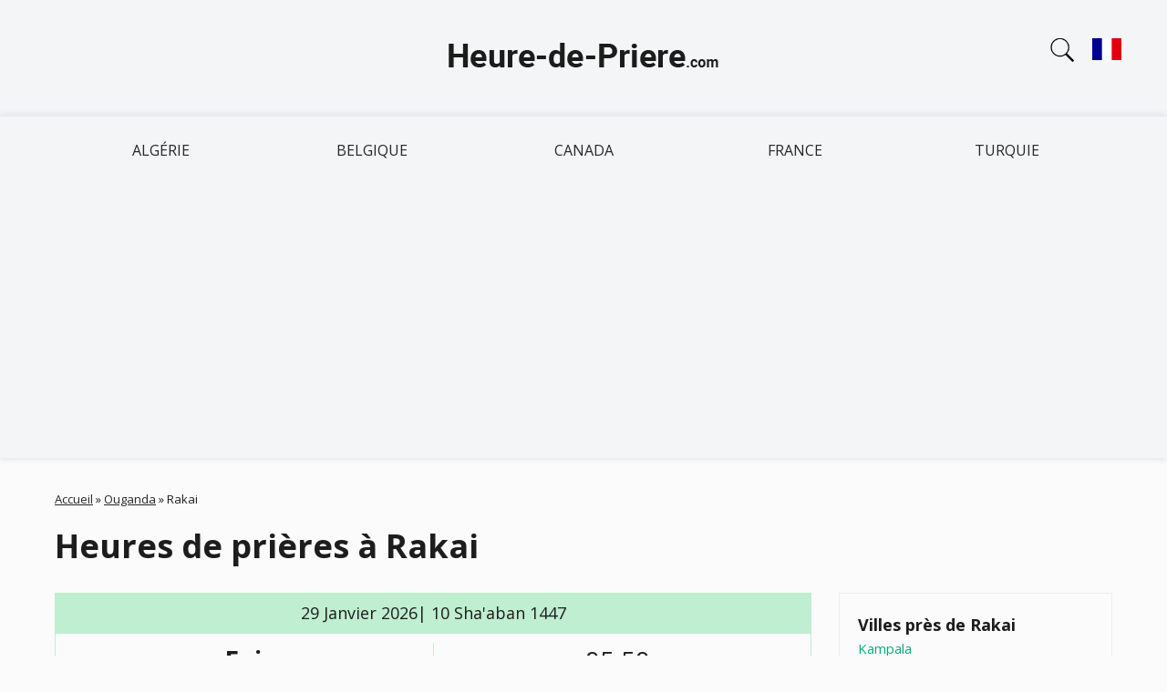

--- FILE ---
content_type: text/html; charset=UTF-8
request_url: https://heure-de-priere.com/ouganda/rakai
body_size: 6773
content:
<!DOCTYPE html>
<html lang="fr"><head><script async src="https://pagead2.googlesyndication.com/pagead/js/adsbygoogle.js?client=ca-pub-9428218397586858"
     crossorigin="anonymous"></script><meta charset="utf-8"><link rel="apple-touch-icon" sizes="180x180" href="/app/favicons/apple-touch-icon.png"><link rel="icon" type="image/png" sizes="32x32" href="/app/favicons/favicon-32x32.png"><link rel="icon" type="image/png" sizes="16x16" href="/app/favicons/favicon-16x16.png"><link rel="manifest" href="/app/favicons/site.webmanifest"><link rel="mask-icon" href="/app/favicons/safari-pinned-tab.svg" color="#5bbad5"><link rel="shortcut icon" href="/app/favicons/favicon.ico"><meta name="msapplication-TileColor" content="#2b5797"><meta name="msapplication-config" content="/app/favicons/browserconfig.xml"><meta name="theme-color" content="#ffffff"><meta name="viewport" content="width=device-width, initial-scale=1.0">
	 <link rel="preconnect" href="https://fonts.googleapis.com"><link rel="preconnect" href="https://fonts.gstatic.com" crossorigin><link rel="preload" as="style" href="https://fonts.googleapis.com/css?family=Open+Sans:400,400i,700,700i&display=swap&subset=cyrillic"><link rel="stylesheet" href="https://fonts.googleapis.com/css?family=Open+Sans:400,400i,700,700i&display=swap&subset=cyrillic" media="print" onload="this.media='all'">
	 <link rel="stylesheet" href="/app/css/styles.css?v=t82lgfqxuv"><meta name="description" content="Horaires des prières à Rakai (Ouganda) aujourd'hui, Fajr, Dohr, Asr, Maghrib et Isha'a. Obtenez l'heure de la prière islamique à Rakai.">
<meta name="keywords" content="heure de la prière aujourd'hui à Rakai, heure de la prière Rakai, heure de la prière islamique Rakai, heure de la prière islam Rakai, heure de la prière musulmane Rakai">
<link rel="canonical" href="https://heure-de-priere.com/ouganda/rakai">
<title>Horaire des prières (Horaire de salat) Rakai (Ouganda)</title>
</head>
<body class="node-type-city" >
<header>
<div class="header-1">
<div class="container">
<a href="/" title="Heures de prières" rel="home" id="logo">
<img src="/app/images/logo.png" width="300" height="80" alt="Heures de prières">
</a>
<div class="search-block">
<div class="search-block-icon"></div>
<form action="#" method="POST"><input type="text" id="cities" name="cities" placeholder="Ville"><div id="cities-list"></div></form>
</div><div class="lang-block"><a href="#" class="change-lang"><img width="32" height="32" src="../app/images/fr.svg"/></a></div><div class="lang-block-dropdown"><div class="lang"><img width="32" height="32" src="../app/images/de.svg"/><a href="https://die-gebetszeiten.de/" hreflang="de" class="change-lang">Gebetszeiten</a></div><div class="lang"><img width="32" height="32" src="../app/images/fr.svg"/><a href="https://heure-de-priere.com/ouganda/rakai" hreflang="fr" class="change-lang">Heures de prières Rakai</a></div><div class="lang"><img width="32" height="32" src="../app/images/it.svg"/><a href="https://orario-preghiere.it/" hreflang="it" class="change-lang">Orario Preghiere</a></div><div class="lang"><img width="32" height="32" src="../app/images/es.svg"/><a href="https://horario-oracion.com/" hreflang="es" class="change-lang">Horarios Salat</a></div><div class="lang"><img width="32" height="32" src="../app/images/ru.svg"/><a href="https://1namaz.com/uganda/rakai" hreflang="ru" class="change-lang">Время Намаза Раки</a></div></div></div></div>
<div class="region region-header-menu">
<div class="container">
<ul class="menu"><li class="first leaf"><a href="/algerie" title="">Algérie</a></li>
<li class="leaf"><a href="/belgique" title="">Belgique</a></li>
<li class="leaf"><a href="/canada" title="">Canada</a></li>
<li class="leaf"><a href="/france" title="">France</a></li>
<li class="last leaf"><a href="/turquie" title="">Turquie</a></li>
</ul>
</div>
</div></header>
<div class="section-content"><div class="container"><div class="section-block">
  <div class="breadcrumb">
  <span class="inline odd first"><a href="/">Accueil</a></span> <span class="delimiter">»</span> <span class="inline even"><a href="https://heure-de-priere.com/ouganda">Ouganda</a></span> <span class="delimiter">»</span> <span class="inline odd last">Rakai</span></div>
  <h1>Heures de prières à Rakai</h1>
    <div class="region-content">
    <div class="node-city" >

<div class="content">
<div class="namaz-block-title">29 Janvier 2026| 10 Sha'aban 1447</div>
<div class="namaz-time">
  <div class="namaz-time__item">
    <div class="namaz-time-title"><h3>Fajr</h3></div>
    <div class="namaz-time-body"  data-method-0="05:59" data-method-1="05:50" data-method-2="06:03" data-method-3="05:50" data-method-4="05:48" data-method-5="05:44" data-method-20="05:42" data-method-7="05:52" data-method-8="05:50" data-method-9="05:50" data-method-10="05:42" data-method-11="05:59" data-method-12="05:50" data-method-13="06:16" data-method-21="06:03" data-method-22="05:50" data-method-14="05:42" data-method-15="05:42" data-method-19="05:46" data-method-23="06:03" data-method-24="05:44">05:50</div>
  </div>
  <div class="namaz-time__item">
    <div class="namaz-time-title"><p>Lever du soleil</p></div>
    <div class="namaz-time-body">07:03</div>
  </div>
  <div class="namaz-time__item">
    <div class="namaz-time-title"><h3>Dohr</h3></div>
    <div class="namaz-time-body"  data-method-0="13:07" data-method-1="13:07" data-method-2="13:07" data-method-3="13:07" data-method-4="13:07" data-method-5="13:07" data-method-20="13:07" data-method-7="13:07" data-method-8="13:07" data-method-9="13:07" data-method-10="13:07" data-method-11="13:07" data-method-12="13:07" data-method-13="13:07" data-method-21="13:07" data-method-22="13:07" data-method-14="13:07" data-method-15="13:07" data-method-19="13:07" data-method-23="13:07" data-method-24="13:07">13:07</div>
  </div>
   <div class="namaz-time__item b-bottom-none">
          <div class="namaz-time-title"><h3>Asr&nbsp;(Hanafi)</h3></div>
          <div class="namaz-time-body"  data-method-0="17:29" data-method-1="17:29" data-method-2="17:29" data-method-3="17:29" data-method-4="17:29" data-method-5="17:29" data-method-20="17:29" data-method-7="17:29" data-method-8="17:29" data-method-9="17:29" data-method-10="17:29" data-method-11="17:29" data-method-12="17:29" data-method-13="17:29" data-method-21="17:29" data-method-22="17:29" data-method-14="17:29" data-method-15="17:29" data-method-19="17:29" data-method-23="17:29" data-method-24="17:29">17:29</div>
   </div>
   <div class="namaz-time__item">
          <div class="namaz-time-title"><h3>Asr&nbsp;(Hanbali, Maliki, Shafi)</h3></div>
          <div class="namaz-time-body"  data-method-0="16:30" data-method-1="16:30" data-method-2="16:30" data-method-3="16:30" data-method-4="16:30" data-method-5="16:30" data-method-20="16:30" data-method-7="16:30" data-method-8="16:30" data-method-9="16:30" data-method-10="16:30" data-method-11="16:30" data-method-12="16:30" data-method-13="16:30" data-method-21="16:30" data-method-22="16:30" data-method-14="16:30" data-method-15="16:30" data-method-19="16:30" data-method-23="16:30" data-method-24="16:30">16:30</div>
   </div>
  <div class="namaz-time__item">
    <div class="namaz-time-title"><h3>Maghrib</h3></div>
    <div class="namaz-time-body"  data-method-0="19:12" data-method-1="19:12" data-method-2="19:12" data-method-3="19:12" data-method-4="19:12" data-method-5="19:12" data-method-20="19:12" data-method-7="19:12" data-method-8="19:12" data-method-9="19:12" data-method-10="19:12" data-method-11="19:12" data-method-12="19:12" data-method-13="19:12" data-method-21="19:12" data-method-22="19:12" data-method-14="19:12" data-method-15="19:12" data-method-19="19:12" data-method-23="19:12" data-method-24="19:12">19:12</div>
  </div>
  <div class="namaz-time__item">
    <div class="namaz-time-title"><h3>Isha</h3></div>
    <div class="namaz-time-body"  data-method-0="20:07" data-method-1="20:24" data-method-2="20:11" data-method-3="20:20" data-method-4="20:42" data-method-5="20:22" data-method-20="20:24" data-method-7="20:07" data-method-8="20:20" data-method-9="20:20" data-method-10="20:24" data-method-11="20:11" data-method-12="20:24" data-method-13="19:59" data-method-21="20:11" data-method-22="20:24" data-method-14="20:24" data-method-15="20:24" data-method-19="20:24" data-method-23="20:11" data-method-24="20:42">20:20</div>
  </div>
</div>
  <div class="current-time">
    <p>Heure actuelle à Rakai: <span id="span-time" class="span-time" data-year="2026" data-month="12" data-day="29" data-hours="20" data-minutes="51" data-seconds="24">20:51:24</span></p>
</div>
<table class="table-1">
<tbody>
<tr><td>Milieu de la nuit</td><td>00:31</td></tr>
<tr><td>Le dernier tiers de la nuit (<strong>La prière de Tahajjud</strong>)</td><td>02:17</td></tr>
</tbody>
</table>
      <div class="method-select">
        <p>Méthode de calcul:</p>
        <select id="change-method">
          <option value="0" >Shia Ithna-Ashari, Leva Institute, Qum (Jafri) | Angle de prière Fajr – 16°, Angle de prière Isha – 14°</option><option value="1" >Université des sciences islamiques, Karachi | Angle de prière Fajr – 18°, Angle de prière Isha – 18°</option><option value="2" >Amérique du Nord | Angle de prière Fajr – 15°, Angle de prière Isha – 15°</option><option value="3" selected>Ligue islamique mondiale | Angle de prière Fajr – 18°, Angle de prière Isha – 17°</option><option value="4" >Umm al-Qura, Makkah | Angle de prière Fajr – 18.5°, Angle de prière Isha – 90 minutes</option><option value="5" >Autorité générale égyptienne | Angle de prière Fajr – 19.5°, Angle de prière Isha – 17.5°</option><option value="20" >Egyptian General Authority (Bis) | Angle de prière Fajr – 20°, Angle de prière Isha – 18°</option><option value="7" >Institute of Geophysics, University of Tehran | Angle de prière Fajr – 17.7°, Angle de prière Isha – 14°</option><option value="8" >Algerian Ministry of Religious Affairs and Wakfs | Angle de prière Fajr – 18°, Angle de prière Isha – 17°</option><option value="9" >Diyanet İşleri Başkanlığı, Turkey | Angle de prière Fajr – 18°, Angle de prière Isha – 17°</option><option value="10" >Conseil religieux islamique de Singapour | Angle de prière Fajr – 20°, Angle de prière Isha – 18°</option><option value="11" >Spiritual Administration of Muslims of Russia | Angle de prière Fajr – 16°, Angle de prière Isha – 15°</option><option value="12" >Tunisian Ministry of Religious Affairs | Angle de prière Fajr – 18°, Angle de prière Isha – 18°</option><option value="13" >L'Union des Organisations Islamiques de France | Angle de prière Fajr – 12°, Angle de prière Isha – 12°</option><option value="21" >France - Angle 15° | Angle de prière Fajr – 15°, Angle de prière Isha – 18°</option><option value="22" >France - Angle 18° | Angle de prière Fajr – 15°, Angle de prière Isha – 18°</option><option value="14" >JAKIM | Angle de prière Fajr – 20°, Angle de prière Isha – 18°</option><option value="15" >Sihat/Kemenag | Angle de prière Fajr – 20°, Angle de prière Isha – 18°</option><option value="19" >Morocco | Angle de prière Fajr – 19°, Angle de prière Isha – 18°</option><option value="23" >Federation of Islamic Associations in Basque Country | Angle de prière Fajr – 15°, Angle de prière Isha – 15°</option><option value="24" >UAE General Authority of Islamic Affairs And Endowments | Angle de prière Fajr – 19.5°, Angle de prière Isha – 90 min</option>        </select>
      </div>

<div class="month">

        <h2>Calendrier des prières à Rakai pour le mois de Janvier 2026:</h2>

        <div class="table-wrapper">
        <table>
          <thead>
          <tr><th>#</th><th>Fajr</th><th>Lever du soleil</th><th>Dohr</th><th>Asr (Hanafi)</th><th>Asr (Hanbali, Maliki, Shafi)</th><th>Maghrib</th><th>Isha</th></tr>
          </thead>
          <tbody>
                   <tr >
             <td>1</td>
             <td  data-method-0="05:46" data-method-1="05:38" data-method-2="05:51" data-method-3="05:38" data-method-4="05:35" data-method-5="05:31" data-method-20="05:29" data-method-7="05:39" data-method-8="05:38" data-method-9="05:38" data-method-10="05:29" data-method-11="05:46" data-method-12="05:38" data-method-13="06:04" data-method-21="05:51" data-method-22="05:38" data-method-14="05:29" data-method-15="05:29" data-method-19="05:33" data-method-23="05:51" data-method-24="05:31">05:38</td>
             <td>06:53</td>
             <td  data-method-0="12:58" data-method-1="12:58" data-method-2="12:58" data-method-3="12:58" data-method-4="12:58" data-method-5="12:58" data-method-20="12:58" data-method-7="12:58" data-method-8="12:58" data-method-9="12:58" data-method-10="12:58" data-method-11="12:58" data-method-12="12:58" data-method-13="12:58" data-method-21="12:58" data-method-22="12:58" data-method-14="12:58" data-method-15="12:58" data-method-19="12:58" data-method-23="12:58" data-method-24="12:58">12:58</td>
             <td  data-method-0="17:21" data-method-1="17:21" data-method-2="17:21" data-method-3="17:21" data-method-4="17:21" data-method-5="17:21" data-method-20="17:21" data-method-7="17:21" data-method-8="17:21" data-method-9="17:21" data-method-10="17:21" data-method-11="17:21" data-method-12="17:21" data-method-13="17:21" data-method-21="17:21" data-method-22="17:21" data-method-14="17:21" data-method-15="17:21" data-method-19="17:21" data-method-23="17:21" data-method-24="17:21">17:21</td>
             <td  data-method-0="16:23" data-method-1="16:23" data-method-2="16:23" data-method-3="16:23" data-method-4="16:23" data-method-5="16:23" data-method-20="16:23" data-method-7="16:23" data-method-8="16:23" data-method-9="16:23" data-method-10="16:23" data-method-11="16:23" data-method-12="16:23" data-method-13="16:23" data-method-21="16:23" data-method-22="16:23" data-method-14="16:23" data-method-15="16:23" data-method-19="16:23" data-method-23="16:23" data-method-24="16:23">16:23</td>
             <td  data-method-0="19:16" data-method-1="19:03" data-method-2="19:03" data-method-3="19:03" data-method-4="19:03" data-method-5="19:03" data-method-20="19:03" data-method-7="19:18" data-method-8="19:03" data-method-9="19:03" data-method-10="19:03" data-method-11="19:03" data-method-12="19:03" data-method-13="19:03" data-method-21="19:03" data-method-22="19:03" data-method-14="19:03" data-method-15="19:03" data-method-19="19:03" data-method-23="19:03" data-method-24="19:03">19:03</td>
             <td  data-method-0="20:00" data-method-1="20:17" data-method-2="20:04" data-method-3="20:13" data-method-4="20:33" data-method-5="20:15" data-method-20="20:17" data-method-7="20:00" data-method-8="20:13" data-method-9="20:13" data-method-10="20:17" data-method-11="20:04" data-method-12="20:17" data-method-13="19:51" data-method-21="20:04" data-method-22="20:17" data-method-14="20:17" data-method-15="20:17" data-method-19="20:17" data-method-23="20:04" data-method-24="20:33">20:13</td>
           </tr>
                 <tr >
             <td>2</td>
             <td  data-method-0="05:47" data-method-1="05:38" data-method-2="05:51" data-method-3="05:38" data-method-4="05:36" data-method-5="05:32" data-method-20="05:29" data-method-7="05:40" data-method-8="05:38" data-method-9="05:38" data-method-10="05:29" data-method-11="05:47" data-method-12="05:38" data-method-13="06:04" data-method-21="05:51" data-method-22="05:38" data-method-14="05:29" data-method-15="05:29" data-method-19="05:34" data-method-23="05:51" data-method-24="05:32">05:38</td>
             <td>06:53</td>
             <td  data-method-0="12:58" data-method-1="12:58" data-method-2="12:58" data-method-3="12:58" data-method-4="12:58" data-method-5="12:58" data-method-20="12:58" data-method-7="12:58" data-method-8="12:58" data-method-9="12:58" data-method-10="12:58" data-method-11="12:58" data-method-12="12:58" data-method-13="12:58" data-method-21="12:58" data-method-22="12:58" data-method-14="12:58" data-method-15="12:58" data-method-19="12:58" data-method-23="12:58" data-method-24="12:58">12:58</td>
             <td  data-method-0="17:21" data-method-1="17:21" data-method-2="17:21" data-method-3="17:21" data-method-4="17:21" data-method-5="17:21" data-method-20="17:21" data-method-7="17:21" data-method-8="17:21" data-method-9="17:21" data-method-10="17:21" data-method-11="17:21" data-method-12="17:21" data-method-13="17:21" data-method-21="17:21" data-method-22="17:21" data-method-14="17:21" data-method-15="17:21" data-method-19="17:21" data-method-23="17:21" data-method-24="17:21">17:21</td>
             <td  data-method-0="16:24" data-method-1="16:24" data-method-2="16:24" data-method-3="16:24" data-method-4="16:24" data-method-5="16:24" data-method-20="16:24" data-method-7="16:24" data-method-8="16:24" data-method-9="16:24" data-method-10="16:24" data-method-11="16:24" data-method-12="16:24" data-method-13="16:24" data-method-21="16:24" data-method-22="16:24" data-method-14="16:24" data-method-15="16:24" data-method-19="16:24" data-method-23="16:24" data-method-24="16:24">16:24</td>
             <td  data-method-0="19:17" data-method-1="19:03" data-method-2="19:03" data-method-3="19:03" data-method-4="19:03" data-method-5="19:03" data-method-20="19:03" data-method-7="19:19" data-method-8="19:03" data-method-9="19:03" data-method-10="19:03" data-method-11="19:03" data-method-12="19:03" data-method-13="19:03" data-method-21="19:03" data-method-22="19:03" data-method-14="19:03" data-method-15="19:03" data-method-19="19:03" data-method-23="19:03" data-method-24="19:03">19:03</td>
             <td  data-method-0="20:00" data-method-1="20:18" data-method-2="20:05" data-method-3="20:13" data-method-4="20:33" data-method-5="20:16" data-method-20="20:18" data-method-7="20:00" data-method-8="20:13" data-method-9="20:13" data-method-10="20:18" data-method-11="20:05" data-method-12="20:18" data-method-13="19:52" data-method-21="20:05" data-method-22="20:18" data-method-14="20:18" data-method-15="20:18" data-method-19="20:18" data-method-23="20:05" data-method-24="20:33">20:13</td>
           </tr>
                 <tr >
             <td>3</td>
             <td  data-method-0="05:48" data-method-1="05:39" data-method-2="05:52" data-method-3="05:39" data-method-4="05:37" data-method-5="05:32" data-method-20="05:30" data-method-7="05:40" data-method-8="05:39" data-method-9="05:39" data-method-10="05:30" data-method-11="05:48" data-method-12="05:39" data-method-13="06:05" data-method-21="05:52" data-method-22="05:39" data-method-14="05:30" data-method-15="05:30" data-method-19="05:34" data-method-23="05:52" data-method-24="05:32">05:39</td>
             <td>06:54</td>
             <td  data-method-0="12:59" data-method-1="12:59" data-method-2="12:59" data-method-3="12:59" data-method-4="12:59" data-method-5="12:59" data-method-20="12:59" data-method-7="12:59" data-method-8="12:59" data-method-9="12:59" data-method-10="12:59" data-method-11="12:59" data-method-12="12:59" data-method-13="12:59" data-method-21="12:59" data-method-22="12:59" data-method-14="12:59" data-method-15="12:59" data-method-19="12:59" data-method-23="12:59" data-method-24="12:59">12:59</td>
             <td  data-method-0="17:21" data-method-1="17:21" data-method-2="17:21" data-method-3="17:21" data-method-4="17:21" data-method-5="17:21" data-method-20="17:21" data-method-7="17:21" data-method-8="17:21" data-method-9="17:21" data-method-10="17:21" data-method-11="17:21" data-method-12="17:21" data-method-13="17:21" data-method-21="17:21" data-method-22="17:21" data-method-14="17:21" data-method-15="17:21" data-method-19="17:21" data-method-23="17:21" data-method-24="17:21">17:21</td>
             <td  data-method-0="16:24" data-method-1="16:24" data-method-2="16:24" data-method-3="16:24" data-method-4="16:24" data-method-5="16:24" data-method-20="16:24" data-method-7="16:24" data-method-8="16:24" data-method-9="16:24" data-method-10="16:24" data-method-11="16:24" data-method-12="16:24" data-method-13="16:24" data-method-21="16:24" data-method-22="16:24" data-method-14="16:24" data-method-15="16:24" data-method-19="16:24" data-method-23="16:24" data-method-24="16:24">16:24</td>
             <td  data-method-0="19:17" data-method-1="19:03" data-method-2="19:03" data-method-3="19:03" data-method-4="19:03" data-method-5="19:03" data-method-20="19:03" data-method-7="19:19" data-method-8="19:03" data-method-9="19:03" data-method-10="19:03" data-method-11="19:03" data-method-12="19:03" data-method-13="19:03" data-method-21="19:03" data-method-22="19:03" data-method-14="19:03" data-method-15="19:03" data-method-19="19:03" data-method-23="19:03" data-method-24="19:03">19:03</td>
             <td  data-method-0="20:01" data-method-1="20:18" data-method-2="20:05" data-method-3="20:14" data-method-4="20:33" data-method-5="20:16" data-method-20="20:18" data-method-7="20:01" data-method-8="20:14" data-method-9="20:14" data-method-10="20:18" data-method-11="20:05" data-method-12="20:18" data-method-13="19:52" data-method-21="20:05" data-method-22="20:18" data-method-14="20:18" data-method-15="20:18" data-method-19="20:18" data-method-23="20:05" data-method-24="20:33">20:14</td>
           </tr>
                 <tr >
             <td>4</td>
             <td  data-method-0="05:48" data-method-1="05:39" data-method-2="05:52" data-method-3="05:39" data-method-4="05:37" data-method-5="05:33" data-method-20="05:30" data-method-7="05:41" data-method-8="05:39" data-method-9="05:39" data-method-10="05:30" data-method-11="05:48" data-method-12="05:39" data-method-13="06:05" data-method-21="05:52" data-method-22="05:39" data-method-14="05:30" data-method-15="05:30" data-method-19="05:35" data-method-23="05:52" data-method-24="05:33">05:39</td>
             <td>06:54</td>
             <td  data-method-0="12:59" data-method-1="12:59" data-method-2="12:59" data-method-3="12:59" data-method-4="12:59" data-method-5="12:59" data-method-20="12:59" data-method-7="12:59" data-method-8="12:59" data-method-9="12:59" data-method-10="12:59" data-method-11="12:59" data-method-12="12:59" data-method-13="12:59" data-method-21="12:59" data-method-22="12:59" data-method-14="12:59" data-method-15="12:59" data-method-19="12:59" data-method-23="12:59" data-method-24="12:59">12:59</td>
             <td  data-method-0="17:22" data-method-1="17:22" data-method-2="17:22" data-method-3="17:22" data-method-4="17:22" data-method-5="17:22" data-method-20="17:22" data-method-7="17:22" data-method-8="17:22" data-method-9="17:22" data-method-10="17:22" data-method-11="17:22" data-method-12="17:22" data-method-13="17:22" data-method-21="17:22" data-method-22="17:22" data-method-14="17:22" data-method-15="17:22" data-method-19="17:22" data-method-23="17:22" data-method-24="17:22">17:22</td>
             <td  data-method-0="16:25" data-method-1="16:25" data-method-2="16:25" data-method-3="16:25" data-method-4="16:25" data-method-5="16:25" data-method-20="16:25" data-method-7="16:25" data-method-8="16:25" data-method-9="16:25" data-method-10="16:25" data-method-11="16:25" data-method-12="16:25" data-method-13="16:25" data-method-21="16:25" data-method-22="16:25" data-method-14="16:25" data-method-15="16:25" data-method-19="16:25" data-method-23="16:25" data-method-24="16:25">16:25</td>
             <td  data-method-0="19:18" data-method-1="19:04" data-method-2="19:04" data-method-3="19:04" data-method-4="19:04" data-method-5="19:04" data-method-20="19:04" data-method-7="19:20" data-method-8="19:04" data-method-9="19:04" data-method-10="19:04" data-method-11="19:04" data-method-12="19:04" data-method-13="19:04" data-method-21="19:04" data-method-22="19:04" data-method-14="19:04" data-method-15="19:04" data-method-19="19:04" data-method-23="19:04" data-method-24="19:04">19:04</td>
             <td  data-method-0="20:01" data-method-1="20:19" data-method-2="20:06" data-method-3="20:14" data-method-4="20:34" data-method-5="20:16" data-method-20="20:19" data-method-7="20:01" data-method-8="20:14" data-method-9="20:14" data-method-10="20:19" data-method-11="20:06" data-method-12="20:19" data-method-13="19:52" data-method-21="20:06" data-method-22="20:19" data-method-14="20:19" data-method-15="20:19" data-method-19="20:19" data-method-23="20:06" data-method-24="20:34">20:14</td>
           </tr>
                 <tr >
             <td>5</td>
             <td  data-method-0="05:49" data-method-1="05:40" data-method-2="05:53" data-method-3="05:40" data-method-4="05:38" data-method-5="05:33" data-method-20="05:31" data-method-7="05:41" data-method-8="05:40" data-method-9="05:40" data-method-10="05:31" data-method-11="05:49" data-method-12="05:40" data-method-13="06:06" data-method-21="05:53" data-method-22="05:40" data-method-14="05:31" data-method-15="05:31" data-method-19="05:35" data-method-23="05:53" data-method-24="05:33">05:40</td>
             <td>06:55</td>
             <td  data-method-0="12:59" data-method-1="12:59" data-method-2="12:59" data-method-3="12:59" data-method-4="12:59" data-method-5="12:59" data-method-20="12:59" data-method-7="12:59" data-method-8="12:59" data-method-9="12:59" data-method-10="12:59" data-method-11="12:59" data-method-12="12:59" data-method-13="12:59" data-method-21="12:59" data-method-22="12:59" data-method-14="12:59" data-method-15="12:59" data-method-19="12:59" data-method-23="12:59" data-method-24="12:59">12:59</td>
             <td  data-method-0="17:22" data-method-1="17:22" data-method-2="17:22" data-method-3="17:22" data-method-4="17:22" data-method-5="17:22" data-method-20="17:22" data-method-7="17:22" data-method-8="17:22" data-method-9="17:22" data-method-10="17:22" data-method-11="17:22" data-method-12="17:22" data-method-13="17:22" data-method-21="17:22" data-method-22="17:22" data-method-14="17:22" data-method-15="17:22" data-method-19="17:22" data-method-23="17:22" data-method-24="17:22">17:22</td>
             <td  data-method-0="16:25" data-method-1="16:25" data-method-2="16:25" data-method-3="16:25" data-method-4="16:25" data-method-5="16:25" data-method-20="16:25" data-method-7="16:25" data-method-8="16:25" data-method-9="16:25" data-method-10="16:25" data-method-11="16:25" data-method-12="16:25" data-method-13="16:25" data-method-21="16:25" data-method-22="16:25" data-method-14="16:25" data-method-15="16:25" data-method-19="16:25" data-method-23="16:25" data-method-24="16:25">16:25</td>
             <td  data-method-0="19:18" data-method-1="19:04" data-method-2="19:04" data-method-3="19:04" data-method-4="19:04" data-method-5="19:04" data-method-20="19:04" data-method-7="19:20" data-method-8="19:04" data-method-9="19:04" data-method-10="19:04" data-method-11="19:04" data-method-12="19:04" data-method-13="19:04" data-method-21="19:04" data-method-22="19:04" data-method-14="19:04" data-method-15="19:04" data-method-19="19:04" data-method-23="19:04" data-method-24="19:04">19:04</td>
             <td  data-method-0="20:02" data-method-1="20:19" data-method-2="20:06" data-method-3="20:15" data-method-4="20:34" data-method-5="20:17" data-method-20="20:19" data-method-7="20:02" data-method-8="20:15" data-method-9="20:15" data-method-10="20:19" data-method-11="20:06" data-method-12="20:19" data-method-13="19:53" data-method-21="20:06" data-method-22="20:19" data-method-14="20:19" data-method-15="20:19" data-method-19="20:19" data-method-23="20:06" data-method-24="20:34">20:15</td>
           </tr>
                 <tr >
             <td>6</td>
             <td  data-method-0="05:49" data-method-1="05:40" data-method-2="05:53" data-method-3="05:40" data-method-4="05:38" data-method-5="05:34" data-method-20="05:32" data-method-7="05:42" data-method-8="05:40" data-method-9="05:40" data-method-10="05:32" data-method-11="05:49" data-method-12="05:40" data-method-13="06:06" data-method-21="05:53" data-method-22="05:40" data-method-14="05:32" data-method-15="05:32" data-method-19="05:36" data-method-23="05:53" data-method-24="05:34">05:40</td>
             <td>06:55</td>
             <td  data-method-0="13:00" data-method-1="13:00" data-method-2="13:00" data-method-3="13:00" data-method-4="13:00" data-method-5="13:00" data-method-20="13:00" data-method-7="13:00" data-method-8="13:00" data-method-9="13:00" data-method-10="13:00" data-method-11="13:00" data-method-12="13:00" data-method-13="13:00" data-method-21="13:00" data-method-22="13:00" data-method-14="13:00" data-method-15="13:00" data-method-19="13:00" data-method-23="13:00" data-method-24="13:00">13:00</td>
             <td  data-method-0="17:23" data-method-1="17:23" data-method-2="17:23" data-method-3="17:23" data-method-4="17:23" data-method-5="17:23" data-method-20="17:23" data-method-7="17:23" data-method-8="17:23" data-method-9="17:23" data-method-10="17:23" data-method-11="17:23" data-method-12="17:23" data-method-13="17:23" data-method-21="17:23" data-method-22="17:23" data-method-14="17:23" data-method-15="17:23" data-method-19="17:23" data-method-23="17:23" data-method-24="17:23">17:23</td>
             <td  data-method-0="16:25" data-method-1="16:25" data-method-2="16:25" data-method-3="16:25" data-method-4="16:25" data-method-5="16:25" data-method-20="16:25" data-method-7="16:25" data-method-8="16:25" data-method-9="16:25" data-method-10="16:25" data-method-11="16:25" data-method-12="16:25" data-method-13="16:25" data-method-21="16:25" data-method-22="16:25" data-method-14="16:25" data-method-15="16:25" data-method-19="16:25" data-method-23="16:25" data-method-24="16:25">16:25</td>
             <td  data-method-0="19:18" data-method-1="19:05" data-method-2="19:05" data-method-3="19:05" data-method-4="19:05" data-method-5="19:05" data-method-20="19:05" data-method-7="19:21" data-method-8="19:05" data-method-9="19:05" data-method-10="19:05" data-method-11="19:05" data-method-12="19:05" data-method-13="19:05" data-method-21="19:05" data-method-22="19:05" data-method-14="19:05" data-method-15="19:05" data-method-19="19:05" data-method-23="19:05" data-method-24="19:05">19:05</td>
             <td  data-method-0="20:02" data-method-1="20:19" data-method-2="20:06" data-method-3="20:15" data-method-4="20:35" data-method-5="20:17" data-method-20="20:19" data-method-7="20:02" data-method-8="20:15" data-method-9="20:15" data-method-10="20:19" data-method-11="20:06" data-method-12="20:19" data-method-13="19:53" data-method-21="20:06" data-method-22="20:19" data-method-14="20:19" data-method-15="20:19" data-method-19="20:19" data-method-23="20:06" data-method-24="20:35">20:15</td>
           </tr>
                 <tr >
             <td>7</td>
             <td  data-method-0="05:50" data-method-1="05:41" data-method-2="05:54" data-method-3="05:41" data-method-4="05:39" data-method-5="05:34" data-method-20="05:32" data-method-7="05:42" data-method-8="05:41" data-method-9="05:41" data-method-10="05:32" data-method-11="05:50" data-method-12="05:41" data-method-13="06:07" data-method-21="05:54" data-method-22="05:41" data-method-14="05:32" data-method-15="05:32" data-method-19="05:36" data-method-23="05:54" data-method-24="05:34">05:41</td>
             <td>06:55</td>
             <td  data-method-0="13:00" data-method-1="13:00" data-method-2="13:00" data-method-3="13:00" data-method-4="13:00" data-method-5="13:00" data-method-20="13:00" data-method-7="13:00" data-method-8="13:00" data-method-9="13:00" data-method-10="13:00" data-method-11="13:00" data-method-12="13:00" data-method-13="13:00" data-method-21="13:00" data-method-22="13:00" data-method-14="13:00" data-method-15="13:00" data-method-19="13:00" data-method-23="13:00" data-method-24="13:00">13:00</td>
             <td  data-method-0="17:23" data-method-1="17:23" data-method-2="17:23" data-method-3="17:23" data-method-4="17:23" data-method-5="17:23" data-method-20="17:23" data-method-7="17:23" data-method-8="17:23" data-method-9="17:23" data-method-10="17:23" data-method-11="17:23" data-method-12="17:23" data-method-13="17:23" data-method-21="17:23" data-method-22="17:23" data-method-14="17:23" data-method-15="17:23" data-method-19="17:23" data-method-23="17:23" data-method-24="17:23">17:23</td>
             <td  data-method-0="16:26" data-method-1="16:26" data-method-2="16:26" data-method-3="16:26" data-method-4="16:26" data-method-5="16:26" data-method-20="16:26" data-method-7="16:26" data-method-8="16:26" data-method-9="16:26" data-method-10="16:26" data-method-11="16:26" data-method-12="16:26" data-method-13="16:26" data-method-21="16:26" data-method-22="16:26" data-method-14="16:26" data-method-15="16:26" data-method-19="16:26" data-method-23="16:26" data-method-24="16:26">16:26</td>
             <td  data-method-0="19:19" data-method-1="19:05" data-method-2="19:05" data-method-3="19:05" data-method-4="19:05" data-method-5="19:05" data-method-20="19:05" data-method-7="19:21" data-method-8="19:05" data-method-9="19:05" data-method-10="19:05" data-method-11="19:05" data-method-12="19:05" data-method-13="19:05" data-method-21="19:05" data-method-22="19:05" data-method-14="19:05" data-method-15="19:05" data-method-19="19:05" data-method-23="19:05" data-method-24="19:05">19:05</td>
             <td  data-method-0="20:02" data-method-1="20:20" data-method-2="20:07" data-method-3="20:15" data-method-4="20:35" data-method-5="20:18" data-method-20="20:20" data-method-7="20:02" data-method-8="20:15" data-method-9="20:15" data-method-10="20:20" data-method-11="20:07" data-method-12="20:20" data-method-13="19:54" data-method-21="20:07" data-method-22="20:20" data-method-14="20:20" data-method-15="20:20" data-method-19="20:20" data-method-23="20:07" data-method-24="20:35">20:15</td>
           </tr>
                 <tr >
             <td>8</td>
             <td  data-method-0="05:50" data-method-1="05:41" data-method-2="05:54" data-method-3="05:41" data-method-4="05:39" data-method-5="05:35" data-method-20="05:33" data-method-7="05:43" data-method-8="05:41" data-method-9="05:41" data-method-10="05:33" data-method-11="05:50" data-method-12="05:41" data-method-13="06:07" data-method-21="05:54" data-method-22="05:41" data-method-14="05:33" data-method-15="05:33" data-method-19="05:37" data-method-23="05:54" data-method-24="05:35">05:41</td>
             <td>06:56</td>
             <td  data-method-0="13:01" data-method-1="13:01" data-method-2="13:01" data-method-3="13:01" data-method-4="13:01" data-method-5="13:01" data-method-20="13:01" data-method-7="13:01" data-method-8="13:01" data-method-9="13:01" data-method-10="13:01" data-method-11="13:01" data-method-12="13:01" data-method-13="13:01" data-method-21="13:01" data-method-22="13:01" data-method-14="13:01" data-method-15="13:01" data-method-19="13:01" data-method-23="13:01" data-method-24="13:01">13:01</td>
             <td  data-method-0="17:24" data-method-1="17:24" data-method-2="17:24" data-method-3="17:24" data-method-4="17:24" data-method-5="17:24" data-method-20="17:24" data-method-7="17:24" data-method-8="17:24" data-method-9="17:24" data-method-10="17:24" data-method-11="17:24" data-method-12="17:24" data-method-13="17:24" data-method-21="17:24" data-method-22="17:24" data-method-14="17:24" data-method-15="17:24" data-method-19="17:24" data-method-23="17:24" data-method-24="17:24">17:24</td>
             <td  data-method-0="16:26" data-method-1="16:26" data-method-2="16:26" data-method-3="16:26" data-method-4="16:26" data-method-5="16:26" data-method-20="16:26" data-method-7="16:26" data-method-8="16:26" data-method-9="16:26" data-method-10="16:26" data-method-11="16:26" data-method-12="16:26" data-method-13="16:26" data-method-21="16:26" data-method-22="16:26" data-method-14="16:26" data-method-15="16:26" data-method-19="16:26" data-method-23="16:26" data-method-24="16:26">16:26</td>
             <td  data-method-0="19:19" data-method-1="19:06" data-method-2="19:06" data-method-3="19:06" data-method-4="19:06" data-method-5="19:06" data-method-20="19:06" data-method-7="19:21" data-method-8="19:06" data-method-9="19:06" data-method-10="19:06" data-method-11="19:06" data-method-12="19:06" data-method-13="19:06" data-method-21="19:06" data-method-22="19:06" data-method-14="19:06" data-method-15="19:06" data-method-19="19:06" data-method-23="19:06" data-method-24="19:06">19:06</td>
             <td  data-method-0="20:03" data-method-1="20:20" data-method-2="20:07" data-method-3="20:16" data-method-4="20:36" data-method-5="20:18" data-method-20="20:20" data-method-7="20:03" data-method-8="20:16" data-method-9="20:16" data-method-10="20:20" data-method-11="20:07" data-method-12="20:20" data-method-13="19:54" data-method-21="20:07" data-method-22="20:20" data-method-14="20:20" data-method-15="20:20" data-method-19="20:20" data-method-23="20:07" data-method-24="20:36">20:16</td>
           </tr>
                 <tr >
             <td>9</td>
             <td  data-method-0="05:51" data-method-1="05:42" data-method-2="05:55" data-method-3="05:42" data-method-4="05:40" data-method-5="05:35" data-method-20="05:33" data-method-7="05:43" data-method-8="05:42" data-method-9="05:42" data-method-10="05:33" data-method-11="05:51" data-method-12="05:42" data-method-13="06:08" data-method-21="05:55" data-method-22="05:42" data-method-14="05:33" data-method-15="05:33" data-method-19="05:37" data-method-23="05:55" data-method-24="05:35">05:42</td>
             <td>06:56</td>
             <td  data-method-0="13:01" data-method-1="13:01" data-method-2="13:01" data-method-3="13:01" data-method-4="13:01" data-method-5="13:01" data-method-20="13:01" data-method-7="13:01" data-method-8="13:01" data-method-9="13:01" data-method-10="13:01" data-method-11="13:01" data-method-12="13:01" data-method-13="13:01" data-method-21="13:01" data-method-22="13:01" data-method-14="13:01" data-method-15="13:01" data-method-19="13:01" data-method-23="13:01" data-method-24="13:01">13:01</td>
             <td  data-method-0="17:24" data-method-1="17:24" data-method-2="17:24" data-method-3="17:24" data-method-4="17:24" data-method-5="17:24" data-method-20="17:24" data-method-7="17:24" data-method-8="17:24" data-method-9="17:24" data-method-10="17:24" data-method-11="17:24" data-method-12="17:24" data-method-13="17:24" data-method-21="17:24" data-method-22="17:24" data-method-14="17:24" data-method-15="17:24" data-method-19="17:24" data-method-23="17:24" data-method-24="17:24">17:24</td>
             <td  data-method-0="16:26" data-method-1="16:26" data-method-2="16:26" data-method-3="16:26" data-method-4="16:26" data-method-5="16:26" data-method-20="16:26" data-method-7="16:26" data-method-8="16:26" data-method-9="16:26" data-method-10="16:26" data-method-11="16:26" data-method-12="16:26" data-method-13="16:26" data-method-21="16:26" data-method-22="16:26" data-method-14="16:26" data-method-15="16:26" data-method-19="16:26" data-method-23="16:26" data-method-24="16:26">16:26</td>
             <td  data-method-0="19:20" data-method-1="19:06" data-method-2="19:06" data-method-3="19:06" data-method-4="19:06" data-method-5="19:06" data-method-20="19:06" data-method-7="19:22" data-method-8="19:06" data-method-9="19:06" data-method-10="19:06" data-method-11="19:06" data-method-12="19:06" data-method-13="19:06" data-method-21="19:06" data-method-22="19:06" data-method-14="19:06" data-method-15="19:06" data-method-19="19:06" data-method-23="19:06" data-method-24="19:06">19:06</td>
             <td  data-method-0="20:03" data-method-1="20:20" data-method-2="20:07" data-method-3="20:16" data-method-4="20:36" data-method-5="20:18" data-method-20="20:20" data-method-7="20:03" data-method-8="20:16" data-method-9="20:16" data-method-10="20:20" data-method-11="20:07" data-method-12="20:20" data-method-13="19:54" data-method-21="20:07" data-method-22="20:20" data-method-14="20:20" data-method-15="20:20" data-method-19="20:20" data-method-23="20:07" data-method-24="20:36">20:16</td>
           </tr>
                 <tr >
             <td>10</td>
             <td  data-method-0="05:51" data-method-1="05:42" data-method-2="05:55" data-method-3="05:42" data-method-4="05:40" data-method-5="05:36" data-method-20="05:34" data-method-7="05:44" data-method-8="05:42" data-method-9="05:42" data-method-10="05:34" data-method-11="05:51" data-method-12="05:42" data-method-13="06:08" data-method-21="05:55" data-method-22="05:42" data-method-14="05:34" data-method-15="05:34" data-method-19="05:38" data-method-23="05:55" data-method-24="05:36">05:42</td>
             <td>06:57</td>
             <td  data-method-0="13:02" data-method-1="13:02" data-method-2="13:02" data-method-3="13:02" data-method-4="13:02" data-method-5="13:02" data-method-20="13:02" data-method-7="13:02" data-method-8="13:02" data-method-9="13:02" data-method-10="13:02" data-method-11="13:02" data-method-12="13:02" data-method-13="13:02" data-method-21="13:02" data-method-22="13:02" data-method-14="13:02" data-method-15="13:02" data-method-19="13:02" data-method-23="13:02" data-method-24="13:02">13:02</td>
             <td  data-method-0="17:24" data-method-1="17:24" data-method-2="17:24" data-method-3="17:24" data-method-4="17:24" data-method-5="17:24" data-method-20="17:24" data-method-7="17:24" data-method-8="17:24" data-method-9="17:24" data-method-10="17:24" data-method-11="17:24" data-method-12="17:24" data-method-13="17:24" data-method-21="17:24" data-method-22="17:24" data-method-14="17:24" data-method-15="17:24" data-method-19="17:24" data-method-23="17:24" data-method-24="17:24">17:24</td>
             <td  data-method-0="16:27" data-method-1="16:27" data-method-2="16:27" data-method-3="16:27" data-method-4="16:27" data-method-5="16:27" data-method-20="16:27" data-method-7="16:27" data-method-8="16:27" data-method-9="16:27" data-method-10="16:27" data-method-11="16:27" data-method-12="16:27" data-method-13="16:27" data-method-21="16:27" data-method-22="16:27" data-method-14="16:27" data-method-15="16:27" data-method-19="16:27" data-method-23="16:27" data-method-24="16:27">16:27</td>
             <td  data-method-0="19:20" data-method-1="19:06" data-method-2="19:06" data-method-3="19:06" data-method-4="19:06" data-method-5="19:06" data-method-20="19:06" data-method-7="19:22" data-method-8="19:06" data-method-9="19:06" data-method-10="19:06" data-method-11="19:06" data-method-12="19:06" data-method-13="19:06" data-method-21="19:06" data-method-22="19:06" data-method-14="19:06" data-method-15="19:06" data-method-19="19:06" data-method-23="19:06" data-method-24="19:06">19:06</td>
             <td  data-method-0="20:03" data-method-1="20:21" data-method-2="20:08" data-method-3="20:16" data-method-4="20:36" data-method-5="20:19" data-method-20="20:21" data-method-7="20:03" data-method-8="20:16" data-method-9="20:16" data-method-10="20:21" data-method-11="20:08" data-method-12="20:21" data-method-13="19:55" data-method-21="20:08" data-method-22="20:21" data-method-14="20:21" data-method-15="20:21" data-method-19="20:21" data-method-23="20:08" data-method-24="20:36">20:16</td>
           </tr>
                 <tr >
             <td>11</td>
             <td  data-method-0="05:52" data-method-1="05:43" data-method-2="05:56" data-method-3="05:43" data-method-4="05:41" data-method-5="05:36" data-method-20="05:34" data-method-7="05:44" data-method-8="05:43" data-method-9="05:43" data-method-10="05:34" data-method-11="05:52" data-method-12="05:43" data-method-13="06:09" data-method-21="05:56" data-method-22="05:43" data-method-14="05:34" data-method-15="05:34" data-method-19="05:38" data-method-23="05:56" data-method-24="05:36">05:43</td>
             <td>06:57</td>
             <td  data-method-0="13:02" data-method-1="13:02" data-method-2="13:02" data-method-3="13:02" data-method-4="13:02" data-method-5="13:02" data-method-20="13:02" data-method-7="13:02" data-method-8="13:02" data-method-9="13:02" data-method-10="13:02" data-method-11="13:02" data-method-12="13:02" data-method-13="13:02" data-method-21="13:02" data-method-22="13:02" data-method-14="13:02" data-method-15="13:02" data-method-19="13:02" data-method-23="13:02" data-method-24="13:02">13:02</td>
             <td  data-method-0="17:25" data-method-1="17:25" data-method-2="17:25" data-method-3="17:25" data-method-4="17:25" data-method-5="17:25" data-method-20="17:25" data-method-7="17:25" data-method-8="17:25" data-method-9="17:25" data-method-10="17:25" data-method-11="17:25" data-method-12="17:25" data-method-13="17:25" data-method-21="17:25" data-method-22="17:25" data-method-14="17:25" data-method-15="17:25" data-method-19="17:25" data-method-23="17:25" data-method-24="17:25">17:25</td>
             <td  data-method-0="16:27" data-method-1="16:27" data-method-2="16:27" data-method-3="16:27" data-method-4="16:27" data-method-5="16:27" data-method-20="16:27" data-method-7="16:27" data-method-8="16:27" data-method-9="16:27" data-method-10="16:27" data-method-11="16:27" data-method-12="16:27" data-method-13="16:27" data-method-21="16:27" data-method-22="16:27" data-method-14="16:27" data-method-15="16:27" data-method-19="16:27" data-method-23="16:27" data-method-24="16:27">16:27</td>
             <td  data-method-0="19:20" data-method-1="19:07" data-method-2="19:07" data-method-3="19:07" data-method-4="19:07" data-method-5="19:07" data-method-20="19:07" data-method-7="19:23" data-method-8="19:07" data-method-9="19:07" data-method-10="19:07" data-method-11="19:07" data-method-12="19:07" data-method-13="19:07" data-method-21="19:07" data-method-22="19:07" data-method-14="19:07" data-method-15="19:07" data-method-19="19:07" data-method-23="19:07" data-method-24="19:07">19:07</td>
             <td  data-method-0="20:04" data-method-1="20:21" data-method-2="20:08" data-method-3="20:17" data-method-4="20:37" data-method-5="20:19" data-method-20="20:21" data-method-7="20:04" data-method-8="20:17" data-method-9="20:17" data-method-10="20:21" data-method-11="20:08" data-method-12="20:21" data-method-13="19:55" data-method-21="20:08" data-method-22="20:21" data-method-14="20:21" data-method-15="20:21" data-method-19="20:21" data-method-23="20:08" data-method-24="20:37">20:17</td>
           </tr>
                 <tr >
             <td>12</td>
             <td  data-method-0="05:52" data-method-1="05:43" data-method-2="05:56" data-method-3="05:43" data-method-4="05:41" data-method-5="05:37" data-method-20="05:35" data-method-7="05:45" data-method-8="05:43" data-method-9="05:43" data-method-10="05:35" data-method-11="05:52" data-method-12="05:43" data-method-13="06:09" data-method-21="05:56" data-method-22="05:43" data-method-14="05:35" data-method-15="05:35" data-method-19="05:39" data-method-23="05:56" data-method-24="05:37">05:43</td>
             <td>06:58</td>
             <td  data-method-0="13:02" data-method-1="13:02" data-method-2="13:02" data-method-3="13:02" data-method-4="13:02" data-method-5="13:02" data-method-20="13:02" data-method-7="13:02" data-method-8="13:02" data-method-9="13:02" data-method-10="13:02" data-method-11="13:02" data-method-12="13:02" data-method-13="13:02" data-method-21="13:02" data-method-22="13:02" data-method-14="13:02" data-method-15="13:02" data-method-19="13:02" data-method-23="13:02" data-method-24="13:02">13:02</td>
             <td  data-method-0="17:25" data-method-1="17:25" data-method-2="17:25" data-method-3="17:25" data-method-4="17:25" data-method-5="17:25" data-method-20="17:25" data-method-7="17:25" data-method-8="17:25" data-method-9="17:25" data-method-10="17:25" data-method-11="17:25" data-method-12="17:25" data-method-13="17:25" data-method-21="17:25" data-method-22="17:25" data-method-14="17:25" data-method-15="17:25" data-method-19="17:25" data-method-23="17:25" data-method-24="17:25">17:25</td>
             <td  data-method-0="16:27" data-method-1="16:27" data-method-2="16:27" data-method-3="16:27" data-method-4="16:27" data-method-5="16:27" data-method-20="16:27" data-method-7="16:27" data-method-8="16:27" data-method-9="16:27" data-method-10="16:27" data-method-11="16:27" data-method-12="16:27" data-method-13="16:27" data-method-21="16:27" data-method-22="16:27" data-method-14="16:27" data-method-15="16:27" data-method-19="16:27" data-method-23="16:27" data-method-24="16:27">16:27</td>
             <td  data-method-0="19:21" data-method-1="19:07" data-method-2="19:07" data-method-3="19:07" data-method-4="19:07" data-method-5="19:07" data-method-20="19:07" data-method-7="19:23" data-method-8="19:07" data-method-9="19:07" data-method-10="19:07" data-method-11="19:07" data-method-12="19:07" data-method-13="19:07" data-method-21="19:07" data-method-22="19:07" data-method-14="19:07" data-method-15="19:07" data-method-19="19:07" data-method-23="19:07" data-method-24="19:07">19:07</td>
             <td  data-method-0="20:04" data-method-1="20:21" data-method-2="20:08" data-method-3="20:17" data-method-4="20:37" data-method-5="20:19" data-method-20="20:21" data-method-7="20:04" data-method-8="20:17" data-method-9="20:17" data-method-10="20:21" data-method-11="20:08" data-method-12="20:21" data-method-13="19:55" data-method-21="20:08" data-method-22="20:21" data-method-14="20:21" data-method-15="20:21" data-method-19="20:21" data-method-23="20:08" data-method-24="20:37">20:17</td>
           </tr>
                 <tr >
             <td>13</td>
             <td  data-method-0="05:52" data-method-1="05:44" data-method-2="05:57" data-method-3="05:44" data-method-4="05:42" data-method-5="05:37" data-method-20="05:35" data-method-7="05:45" data-method-8="05:44" data-method-9="05:44" data-method-10="05:35" data-method-11="05:52" data-method-12="05:44" data-method-13="06:10" data-method-21="05:57" data-method-22="05:44" data-method-14="05:35" data-method-15="05:35" data-method-19="05:39" data-method-23="05:57" data-method-24="05:37">05:44</td>
             <td>06:58</td>
             <td  data-method-0="13:03" data-method-1="13:03" data-method-2="13:03" data-method-3="13:03" data-method-4="13:03" data-method-5="13:03" data-method-20="13:03" data-method-7="13:03" data-method-8="13:03" data-method-9="13:03" data-method-10="13:03" data-method-11="13:03" data-method-12="13:03" data-method-13="13:03" data-method-21="13:03" data-method-22="13:03" data-method-14="13:03" data-method-15="13:03" data-method-19="13:03" data-method-23="13:03" data-method-24="13:03">13:03</td>
             <td  data-method-0="17:26" data-method-1="17:26" data-method-2="17:26" data-method-3="17:26" data-method-4="17:26" data-method-5="17:26" data-method-20="17:26" data-method-7="17:26" data-method-8="17:26" data-method-9="17:26" data-method-10="17:26" data-method-11="17:26" data-method-12="17:26" data-method-13="17:26" data-method-21="17:26" data-method-22="17:26" data-method-14="17:26" data-method-15="17:26" data-method-19="17:26" data-method-23="17:26" data-method-24="17:26">17:26</td>
             <td  data-method-0="16:28" data-method-1="16:28" data-method-2="16:28" data-method-3="16:28" data-method-4="16:28" data-method-5="16:28" data-method-20="16:28" data-method-7="16:28" data-method-8="16:28" data-method-9="16:28" data-method-10="16:28" data-method-11="16:28" data-method-12="16:28" data-method-13="16:28" data-method-21="16:28" data-method-22="16:28" data-method-14="16:28" data-method-15="16:28" data-method-19="16:28" data-method-23="16:28" data-method-24="16:28">16:28</td>
             <td  data-method-0="19:21" data-method-1="19:08" data-method-2="19:08" data-method-3="19:08" data-method-4="19:08" data-method-5="19:08" data-method-20="19:08" data-method-7="19:23" data-method-8="19:08" data-method-9="19:08" data-method-10="19:08" data-method-11="19:08" data-method-12="19:08" data-method-13="19:08" data-method-21="19:08" data-method-22="19:08" data-method-14="19:08" data-method-15="19:08" data-method-19="19:08" data-method-23="19:08" data-method-24="19:08">19:08</td>
             <td  data-method-0="20:04" data-method-1="20:22" data-method-2="20:09" data-method-3="20:17" data-method-4="20:38" data-method-5="20:19" data-method-20="20:22" data-method-7="20:04" data-method-8="20:17" data-method-9="20:17" data-method-10="20:22" data-method-11="20:09" data-method-12="20:22" data-method-13="19:56" data-method-21="20:09" data-method-22="20:22" data-method-14="20:22" data-method-15="20:22" data-method-19="20:22" data-method-23="20:09" data-method-24="20:38">20:17</td>
           </tr>
                 <tr >
             <td>14</td>
             <td  data-method-0="05:53" data-method-1="05:44" data-method-2="05:57" data-method-3="05:44" data-method-4="05:42" data-method-5="05:38" data-method-20="05:36" data-method-7="05:46" data-method-8="05:44" data-method-9="05:44" data-method-10="05:36" data-method-11="05:53" data-method-12="05:44" data-method-13="06:10" data-method-21="05:57" data-method-22="05:44" data-method-14="05:36" data-method-15="05:36" data-method-19="05:40" data-method-23="05:57" data-method-24="05:38">05:44</td>
             <td>06:58</td>
             <td  data-method-0="13:03" data-method-1="13:03" data-method-2="13:03" data-method-3="13:03" data-method-4="13:03" data-method-5="13:03" data-method-20="13:03" data-method-7="13:03" data-method-8="13:03" data-method-9="13:03" data-method-10="13:03" data-method-11="13:03" data-method-12="13:03" data-method-13="13:03" data-method-21="13:03" data-method-22="13:03" data-method-14="13:03" data-method-15="13:03" data-method-19="13:03" data-method-23="13:03" data-method-24="13:03">13:03</td>
             <td  data-method-0="17:26" data-method-1="17:26" data-method-2="17:26" data-method-3="17:26" data-method-4="17:26" data-method-5="17:26" data-method-20="17:26" data-method-7="17:26" data-method-8="17:26" data-method-9="17:26" data-method-10="17:26" data-method-11="17:26" data-method-12="17:26" data-method-13="17:26" data-method-21="17:26" data-method-22="17:26" data-method-14="17:26" data-method-15="17:26" data-method-19="17:26" data-method-23="17:26" data-method-24="17:26">17:26</td>
             <td  data-method-0="16:28" data-method-1="16:28" data-method-2="16:28" data-method-3="16:28" data-method-4="16:28" data-method-5="16:28" data-method-20="16:28" data-method-7="16:28" data-method-8="16:28" data-method-9="16:28" data-method-10="16:28" data-method-11="16:28" data-method-12="16:28" data-method-13="16:28" data-method-21="16:28" data-method-22="16:28" data-method-14="16:28" data-method-15="16:28" data-method-19="16:28" data-method-23="16:28" data-method-24="16:28">16:28</td>
             <td  data-method-0="19:21" data-method-1="19:08" data-method-2="19:08" data-method-3="19:08" data-method-4="19:08" data-method-5="19:08" data-method-20="19:08" data-method-7="19:24" data-method-8="19:08" data-method-9="19:08" data-method-10="19:08" data-method-11="19:08" data-method-12="19:08" data-method-13="19:08" data-method-21="19:08" data-method-22="19:08" data-method-14="19:08" data-method-15="19:08" data-method-19="19:08" data-method-23="19:08" data-method-24="19:08">19:08</td>
             <td  data-method-0="20:05" data-method-1="20:22" data-method-2="20:09" data-method-3="20:17" data-method-4="20:38" data-method-5="20:20" data-method-20="20:22" data-method-7="20:05" data-method-8="20:17" data-method-9="20:17" data-method-10="20:22" data-method-11="20:09" data-method-12="20:22" data-method-13="19:56" data-method-21="20:09" data-method-22="20:22" data-method-14="20:22" data-method-15="20:22" data-method-19="20:22" data-method-23="20:09" data-method-24="20:38">20:17</td>
           </tr>
                 <tr >
             <td>15</td>
             <td  data-method-0="05:53" data-method-1="05:45" data-method-2="05:58" data-method-3="05:45" data-method-4="05:43" data-method-5="05:38" data-method-20="05:36" data-method-7="05:46" data-method-8="05:45" data-method-9="05:45" data-method-10="05:36" data-method-11="05:53" data-method-12="05:45" data-method-13="06:11" data-method-21="05:58" data-method-22="05:45" data-method-14="05:36" data-method-15="05:36" data-method-19="05:40" data-method-23="05:58" data-method-24="05:38">05:45</td>
             <td>06:59</td>
             <td  data-method-0="13:03" data-method-1="13:03" data-method-2="13:03" data-method-3="13:03" data-method-4="13:03" data-method-5="13:03" data-method-20="13:03" data-method-7="13:03" data-method-8="13:03" data-method-9="13:03" data-method-10="13:03" data-method-11="13:03" data-method-12="13:03" data-method-13="13:03" data-method-21="13:03" data-method-22="13:03" data-method-14="13:03" data-method-15="13:03" data-method-19="13:03" data-method-23="13:03" data-method-24="13:03">13:03</td>
             <td  data-method-0="17:26" data-method-1="17:26" data-method-2="17:26" data-method-3="17:26" data-method-4="17:26" data-method-5="17:26" data-method-20="17:26" data-method-7="17:26" data-method-8="17:26" data-method-9="17:26" data-method-10="17:26" data-method-11="17:26" data-method-12="17:26" data-method-13="17:26" data-method-21="17:26" data-method-22="17:26" data-method-14="17:26" data-method-15="17:26" data-method-19="17:26" data-method-23="17:26" data-method-24="17:26">17:26</td>
             <td  data-method-0="16:28" data-method-1="16:28" data-method-2="16:28" data-method-3="16:28" data-method-4="16:28" data-method-5="16:28" data-method-20="16:28" data-method-7="16:28" data-method-8="16:28" data-method-9="16:28" data-method-10="16:28" data-method-11="16:28" data-method-12="16:28" data-method-13="16:28" data-method-21="16:28" data-method-22="16:28" data-method-14="16:28" data-method-15="16:28" data-method-19="16:28" data-method-23="16:28" data-method-24="16:28">16:28</td>
             <td  data-method-0="19:22" data-method-1="19:08" data-method-2="19:08" data-method-3="19:08" data-method-4="19:08" data-method-5="19:08" data-method-20="19:08" data-method-7="19:24" data-method-8="19:08" data-method-9="19:08" data-method-10="19:08" data-method-11="19:08" data-method-12="19:08" data-method-13="19:08" data-method-21="19:08" data-method-22="19:08" data-method-14="19:08" data-method-15="19:08" data-method-19="19:08" data-method-23="19:08" data-method-24="19:08">19:08</td>
             <td  data-method-0="20:05" data-method-1="20:22" data-method-2="20:09" data-method-3="20:18" data-method-4="20:38" data-method-5="20:20" data-method-20="20:22" data-method-7="20:05" data-method-8="20:18" data-method-9="20:18" data-method-10="20:22" data-method-11="20:09" data-method-12="20:22" data-method-13="19:56" data-method-21="20:09" data-method-22="20:22" data-method-14="20:22" data-method-15="20:22" data-method-19="20:22" data-method-23="20:09" data-method-24="20:38">20:18</td>
           </tr>
                 <tr >
             <td>16</td>
             <td  data-method-0="05:54" data-method-1="05:45" data-method-2="05:58" data-method-3="05:45" data-method-4="05:43" data-method-5="05:39" data-method-20="05:37" data-method-7="05:47" data-method-8="05:45" data-method-9="05:45" data-method-10="05:37" data-method-11="05:54" data-method-12="05:45" data-method-13="06:11" data-method-21="05:58" data-method-22="05:45" data-method-14="05:37" data-method-15="05:37" data-method-19="05:41" data-method-23="05:58" data-method-24="05:39">05:45</td>
             <td>06:59</td>
             <td  data-method-0="13:04" data-method-1="13:04" data-method-2="13:04" data-method-3="13:04" data-method-4="13:04" data-method-5="13:04" data-method-20="13:04" data-method-7="13:04" data-method-8="13:04" data-method-9="13:04" data-method-10="13:04" data-method-11="13:04" data-method-12="13:04" data-method-13="13:04" data-method-21="13:04" data-method-22="13:04" data-method-14="13:04" data-method-15="13:04" data-method-19="13:04" data-method-23="13:04" data-method-24="13:04">13:04</td>
             <td  data-method-0="17:27" data-method-1="17:27" data-method-2="17:27" data-method-3="17:27" data-method-4="17:27" data-method-5="17:27" data-method-20="17:27" data-method-7="17:27" data-method-8="17:27" data-method-9="17:27" data-method-10="17:27" data-method-11="17:27" data-method-12="17:27" data-method-13="17:27" data-method-21="17:27" data-method-22="17:27" data-method-14="17:27" data-method-15="17:27" data-method-19="17:27" data-method-23="17:27" data-method-24="17:27">17:27</td>
             <td  data-method-0="16:28" data-method-1="16:28" data-method-2="16:28" data-method-3="16:28" data-method-4="16:28" data-method-5="16:28" data-method-20="16:28" data-method-7="16:28" data-method-8="16:28" data-method-9="16:28" data-method-10="16:28" data-method-11="16:28" data-method-12="16:28" data-method-13="16:28" data-method-21="16:28" data-method-22="16:28" data-method-14="16:28" data-method-15="16:28" data-method-19="16:28" data-method-23="16:28" data-method-24="16:28">16:28</td>
             <td  data-method-0="19:22" data-method-1="19:09" data-method-2="19:09" data-method-3="19:09" data-method-4="19:09" data-method-5="19:09" data-method-20="19:09" data-method-7="19:24" data-method-8="19:09" data-method-9="19:09" data-method-10="19:09" data-method-11="19:09" data-method-12="19:09" data-method-13="19:09" data-method-21="19:09" data-method-22="19:09" data-method-14="19:09" data-method-15="19:09" data-method-19="19:09" data-method-23="19:09" data-method-24="19:09">19:09</td>
             <td  data-method-0="20:05" data-method-1="20:22" data-method-2="20:09" data-method-3="20:18" data-method-4="20:39" data-method-5="20:20" data-method-20="20:22" data-method-7="20:05" data-method-8="20:18" data-method-9="20:18" data-method-10="20:22" data-method-11="20:09" data-method-12="20:22" data-method-13="19:56" data-method-21="20:09" data-method-22="20:22" data-method-14="20:22" data-method-15="20:22" data-method-19="20:22" data-method-23="20:09" data-method-24="20:39">20:18</td>
           </tr>
                 <tr >
             <td>17</td>
             <td  data-method-0="05:54" data-method-1="05:46" data-method-2="05:59" data-method-3="05:46" data-method-4="05:44" data-method-5="05:39" data-method-20="05:37" data-method-7="05:47" data-method-8="05:46" data-method-9="05:46" data-method-10="05:37" data-method-11="05:54" data-method-12="05:46" data-method-13="06:12" data-method-21="05:59" data-method-22="05:46" data-method-14="05:37" data-method-15="05:37" data-method-19="05:41" data-method-23="05:59" data-method-24="05:39">05:46</td>
             <td>06:59</td>
             <td  data-method-0="13:04" data-method-1="13:04" data-method-2="13:04" data-method-3="13:04" data-method-4="13:04" data-method-5="13:04" data-method-20="13:04" data-method-7="13:04" data-method-8="13:04" data-method-9="13:04" data-method-10="13:04" data-method-11="13:04" data-method-12="13:04" data-method-13="13:04" data-method-21="13:04" data-method-22="13:04" data-method-14="13:04" data-method-15="13:04" data-method-19="13:04" data-method-23="13:04" data-method-24="13:04">13:04</td>
             <td  data-method-0="17:27" data-method-1="17:27" data-method-2="17:27" data-method-3="17:27" data-method-4="17:27" data-method-5="17:27" data-method-20="17:27" data-method-7="17:27" data-method-8="17:27" data-method-9="17:27" data-method-10="17:27" data-method-11="17:27" data-method-12="17:27" data-method-13="17:27" data-method-21="17:27" data-method-22="17:27" data-method-14="17:27" data-method-15="17:27" data-method-19="17:27" data-method-23="17:27" data-method-24="17:27">17:27</td>
             <td  data-method-0="16:29" data-method-1="16:29" data-method-2="16:29" data-method-3="16:29" data-method-4="16:29" data-method-5="16:29" data-method-20="16:29" data-method-7="16:29" data-method-8="16:29" data-method-9="16:29" data-method-10="16:29" data-method-11="16:29" data-method-12="16:29" data-method-13="16:29" data-method-21="16:29" data-method-22="16:29" data-method-14="16:29" data-method-15="16:29" data-method-19="16:29" data-method-23="16:29" data-method-24="16:29">16:29</td>
             <td  data-method-0="19:22" data-method-1="19:09" data-method-2="19:09" data-method-3="19:09" data-method-4="19:09" data-method-5="19:09" data-method-20="19:09" data-method-7="19:25" data-method-8="19:09" data-method-9="19:09" data-method-10="19:09" data-method-11="19:09" data-method-12="19:09" data-method-13="19:09" data-method-21="19:09" data-method-22="19:09" data-method-14="19:09" data-method-15="19:09" data-method-19="19:09" data-method-23="19:09" data-method-24="19:09">19:09</td>
             <td  data-method-0="20:05" data-method-1="20:22" data-method-2="20:10" data-method-3="20:18" data-method-4="20:39" data-method-5="20:20" data-method-20="20:22" data-method-7="20:05" data-method-8="20:18" data-method-9="20:18" data-method-10="20:22" data-method-11="20:10" data-method-12="20:22" data-method-13="19:57" data-method-21="20:10" data-method-22="20:22" data-method-14="20:22" data-method-15="20:22" data-method-19="20:22" data-method-23="20:10" data-method-24="20:39">20:18</td>
           </tr>
                 <tr >
             <td>18</td>
             <td  data-method-0="05:55" data-method-1="05:46" data-method-2="05:59" data-method-3="05:46" data-method-4="05:44" data-method-5="05:40" data-method-20="05:37" data-method-7="05:47" data-method-8="05:46" data-method-9="05:46" data-method-10="05:37" data-method-11="05:55" data-method-12="05:46" data-method-13="06:12" data-method-21="05:59" data-method-22="05:46" data-method-14="05:37" data-method-15="05:37" data-method-19="05:42" data-method-23="05:59" data-method-24="05:40">05:46</td>
             <td>07:00</td>
             <td  data-method-0="13:04" data-method-1="13:04" data-method-2="13:04" data-method-3="13:04" data-method-4="13:04" data-method-5="13:04" data-method-20="13:04" data-method-7="13:04" data-method-8="13:04" data-method-9="13:04" data-method-10="13:04" data-method-11="13:04" data-method-12="13:04" data-method-13="13:04" data-method-21="13:04" data-method-22="13:04" data-method-14="13:04" data-method-15="13:04" data-method-19="13:04" data-method-23="13:04" data-method-24="13:04">13:04</td>
             <td  data-method-0="17:27" data-method-1="17:27" data-method-2="17:27" data-method-3="17:27" data-method-4="17:27" data-method-5="17:27" data-method-20="17:27" data-method-7="17:27" data-method-8="17:27" data-method-9="17:27" data-method-10="17:27" data-method-11="17:27" data-method-12="17:27" data-method-13="17:27" data-method-21="17:27" data-method-22="17:27" data-method-14="17:27" data-method-15="17:27" data-method-19="17:27" data-method-23="17:27" data-method-24="17:27">17:27</td>
             <td  data-method-0="16:29" data-method-1="16:29" data-method-2="16:29" data-method-3="16:29" data-method-4="16:29" data-method-5="16:29" data-method-20="16:29" data-method-7="16:29" data-method-8="16:29" data-method-9="16:29" data-method-10="16:29" data-method-11="16:29" data-method-12="16:29" data-method-13="16:29" data-method-21="16:29" data-method-22="16:29" data-method-14="16:29" data-method-15="16:29" data-method-19="16:29" data-method-23="16:29" data-method-24="16:29">16:29</td>
             <td  data-method-0="19:23" data-method-1="19:09" data-method-2="19:09" data-method-3="19:09" data-method-4="19:09" data-method-5="19:09" data-method-20="19:09" data-method-7="19:25" data-method-8="19:09" data-method-9="19:09" data-method-10="19:09" data-method-11="19:09" data-method-12="19:09" data-method-13="19:09" data-method-21="19:09" data-method-22="19:09" data-method-14="19:09" data-method-15="19:09" data-method-19="19:09" data-method-23="19:09" data-method-24="19:09">19:09</td>
             <td  data-method-0="20:05" data-method-1="20:23" data-method-2="20:10" data-method-3="20:18" data-method-4="20:39" data-method-5="20:21" data-method-20="20:23" data-method-7="20:05" data-method-8="20:18" data-method-9="20:18" data-method-10="20:23" data-method-11="20:10" data-method-12="20:23" data-method-13="19:57" data-method-21="20:10" data-method-22="20:23" data-method-14="20:23" data-method-15="20:23" data-method-19="20:23" data-method-23="20:10" data-method-24="20:39">20:18</td>
           </tr>
                 <tr >
             <td>19</td>
             <td  data-method-0="05:55" data-method-1="05:47" data-method-2="05:59" data-method-3="05:47" data-method-4="05:44" data-method-5="05:40" data-method-20="05:38" data-method-7="05:48" data-method-8="05:47" data-method-9="05:47" data-method-10="05:38" data-method-11="05:55" data-method-12="05:47" data-method-13="06:12" data-method-21="05:59" data-method-22="05:47" data-method-14="05:38" data-method-15="05:38" data-method-19="05:42" data-method-23="05:59" data-method-24="05:40">05:47</td>
             <td>07:00</td>
             <td  data-method-0="13:05" data-method-1="13:05" data-method-2="13:05" data-method-3="13:05" data-method-4="13:05" data-method-5="13:05" data-method-20="13:05" data-method-7="13:05" data-method-8="13:05" data-method-9="13:05" data-method-10="13:05" data-method-11="13:05" data-method-12="13:05" data-method-13="13:05" data-method-21="13:05" data-method-22="13:05" data-method-14="13:05" data-method-15="13:05" data-method-19="13:05" data-method-23="13:05" data-method-24="13:05">13:05</td>
             <td  data-method-0="17:27" data-method-1="17:27" data-method-2="17:27" data-method-3="17:27" data-method-4="17:27" data-method-5="17:27" data-method-20="17:27" data-method-7="17:27" data-method-8="17:27" data-method-9="17:27" data-method-10="17:27" data-method-11="17:27" data-method-12="17:27" data-method-13="17:27" data-method-21="17:27" data-method-22="17:27" data-method-14="17:27" data-method-15="17:27" data-method-19="17:27" data-method-23="17:27" data-method-24="17:27">17:27</td>
             <td  data-method-0="16:29" data-method-1="16:29" data-method-2="16:29" data-method-3="16:29" data-method-4="16:29" data-method-5="16:29" data-method-20="16:29" data-method-7="16:29" data-method-8="16:29" data-method-9="16:29" data-method-10="16:29" data-method-11="16:29" data-method-12="16:29" data-method-13="16:29" data-method-21="16:29" data-method-22="16:29" data-method-14="16:29" data-method-15="16:29" data-method-19="16:29" data-method-23="16:29" data-method-24="16:29">16:29</td>
             <td  data-method-0="19:23" data-method-1="19:09" data-method-2="19:09" data-method-3="19:09" data-method-4="19:09" data-method-5="19:09" data-method-20="19:09" data-method-7="19:25" data-method-8="19:09" data-method-9="19:09" data-method-10="19:09" data-method-11="19:09" data-method-12="19:09" data-method-13="19:09" data-method-21="19:09" data-method-22="19:09" data-method-14="19:09" data-method-15="19:09" data-method-19="19:09" data-method-23="19:09" data-method-24="19:09">19:09</td>
             <td  data-method-0="20:06" data-method-1="20:23" data-method-2="20:10" data-method-3="20:19" data-method-4="20:39" data-method-5="20:21" data-method-20="20:23" data-method-7="20:06" data-method-8="20:19" data-method-9="20:19" data-method-10="20:23" data-method-11="20:10" data-method-12="20:23" data-method-13="19:57" data-method-21="20:10" data-method-22="20:23" data-method-14="20:23" data-method-15="20:23" data-method-19="20:23" data-method-23="20:10" data-method-24="20:39">20:19</td>
           </tr>
                 <tr >
             <td>20</td>
             <td  data-method-0="05:56" data-method-1="05:47" data-method-2="06:00" data-method-3="05:47" data-method-4="05:45" data-method-5="05:41" data-method-20="05:38" data-method-7="05:48" data-method-8="05:47" data-method-9="05:47" data-method-10="05:38" data-method-11="05:56" data-method-12="05:47" data-method-13="06:13" data-method-21="06:00" data-method-22="05:47" data-method-14="05:38" data-method-15="05:38" data-method-19="05:43" data-method-23="06:00" data-method-24="05:41">05:47</td>
             <td>07:00</td>
             <td  data-method-0="13:05" data-method-1="13:05" data-method-2="13:05" data-method-3="13:05" data-method-4="13:05" data-method-5="13:05" data-method-20="13:05" data-method-7="13:05" data-method-8="13:05" data-method-9="13:05" data-method-10="13:05" data-method-11="13:05" data-method-12="13:05" data-method-13="13:05" data-method-21="13:05" data-method-22="13:05" data-method-14="13:05" data-method-15="13:05" data-method-19="13:05" data-method-23="13:05" data-method-24="13:05">13:05</td>
             <td  data-method-0="17:28" data-method-1="17:28" data-method-2="17:28" data-method-3="17:28" data-method-4="17:28" data-method-5="17:28" data-method-20="17:28" data-method-7="17:28" data-method-8="17:28" data-method-9="17:28" data-method-10="17:28" data-method-11="17:28" data-method-12="17:28" data-method-13="17:28" data-method-21="17:28" data-method-22="17:28" data-method-14="17:28" data-method-15="17:28" data-method-19="17:28" data-method-23="17:28" data-method-24="17:28">17:28</td>
             <td  data-method-0="16:29" data-method-1="16:29" data-method-2="16:29" data-method-3="16:29" data-method-4="16:29" data-method-5="16:29" data-method-20="16:29" data-method-7="16:29" data-method-8="16:29" data-method-9="16:29" data-method-10="16:29" data-method-11="16:29" data-method-12="16:29" data-method-13="16:29" data-method-21="16:29" data-method-22="16:29" data-method-14="16:29" data-method-15="16:29" data-method-19="16:29" data-method-23="16:29" data-method-24="16:29">16:29</td>
             <td  data-method-0="19:23" data-method-1="19:10" data-method-2="19:10" data-method-3="19:10" data-method-4="19:10" data-method-5="19:10" data-method-20="19:10" data-method-7="19:25" data-method-8="19:10" data-method-9="19:10" data-method-10="19:10" data-method-11="19:10" data-method-12="19:10" data-method-13="19:10" data-method-21="19:10" data-method-22="19:10" data-method-14="19:10" data-method-15="19:10" data-method-19="19:10" data-method-23="19:10" data-method-24="19:10">19:10</td>
             <td  data-method-0="20:06" data-method-1="20:23" data-method-2="20:10" data-method-3="20:19" data-method-4="20:40" data-method-5="20:21" data-method-20="20:23" data-method-7="20:06" data-method-8="20:19" data-method-9="20:19" data-method-10="20:23" data-method-11="20:10" data-method-12="20:23" data-method-13="19:57" data-method-21="20:10" data-method-22="20:23" data-method-14="20:23" data-method-15="20:23" data-method-19="20:23" data-method-23="20:10" data-method-24="20:40">20:19</td>
           </tr>
                 <tr >
             <td>21</td>
             <td  data-method-0="05:56" data-method-1="05:47" data-method-2="06:00" data-method-3="05:47" data-method-4="05:45" data-method-5="05:41" data-method-20="05:39" data-method-7="05:49" data-method-8="05:47" data-method-9="05:47" data-method-10="05:39" data-method-11="05:56" data-method-12="05:47" data-method-13="06:13" data-method-21="06:00" data-method-22="05:47" data-method-14="05:39" data-method-15="05:39" data-method-19="05:43" data-method-23="06:00" data-method-24="05:41">05:47</td>
             <td>07:01</td>
             <td  data-method-0="13:05" data-method-1="13:05" data-method-2="13:05" data-method-3="13:05" data-method-4="13:05" data-method-5="13:05" data-method-20="13:05" data-method-7="13:05" data-method-8="13:05" data-method-9="13:05" data-method-10="13:05" data-method-11="13:05" data-method-12="13:05" data-method-13="13:05" data-method-21="13:05" data-method-22="13:05" data-method-14="13:05" data-method-15="13:05" data-method-19="13:05" data-method-23="13:05" data-method-24="13:05">13:05</td>
             <td  data-method-0="17:28" data-method-1="17:28" data-method-2="17:28" data-method-3="17:28" data-method-4="17:28" data-method-5="17:28" data-method-20="17:28" data-method-7="17:28" data-method-8="17:28" data-method-9="17:28" data-method-10="17:28" data-method-11="17:28" data-method-12="17:28" data-method-13="17:28" data-method-21="17:28" data-method-22="17:28" data-method-14="17:28" data-method-15="17:28" data-method-19="17:28" data-method-23="17:28" data-method-24="17:28">17:28</td>
             <td  data-method-0="16:29" data-method-1="16:29" data-method-2="16:29" data-method-3="16:29" data-method-4="16:29" data-method-5="16:29" data-method-20="16:29" data-method-7="16:29" data-method-8="16:29" data-method-9="16:29" data-method-10="16:29" data-method-11="16:29" data-method-12="16:29" data-method-13="16:29" data-method-21="16:29" data-method-22="16:29" data-method-14="16:29" data-method-15="16:29" data-method-19="16:29" data-method-23="16:29" data-method-24="16:29">16:29</td>
             <td  data-method-0="19:23" data-method-1="19:10" data-method-2="19:10" data-method-3="19:10" data-method-4="19:10" data-method-5="19:10" data-method-20="19:10" data-method-7="19:26" data-method-8="19:10" data-method-9="19:10" data-method-10="19:10" data-method-11="19:10" data-method-12="19:10" data-method-13="19:10" data-method-21="19:10" data-method-22="19:10" data-method-14="19:10" data-method-15="19:10" data-method-19="19:10" data-method-23="19:10" data-method-24="19:10">19:10</td>
             <td  data-method-0="20:06" data-method-1="20:23" data-method-2="20:10" data-method-3="20:19" data-method-4="20:40" data-method-5="20:21" data-method-20="20:23" data-method-7="20:06" data-method-8="20:19" data-method-9="20:19" data-method-10="20:23" data-method-11="20:10" data-method-12="20:23" data-method-13="19:58" data-method-21="20:10" data-method-22="20:23" data-method-14="20:23" data-method-15="20:23" data-method-19="20:23" data-method-23="20:10" data-method-24="20:40">20:19</td>
           </tr>
                 <tr >
             <td>22</td>
             <td  data-method-0="05:56" data-method-1="05:48" data-method-2="06:01" data-method-3="05:48" data-method-4="05:46" data-method-5="05:41" data-method-20="05:39" data-method-7="05:49" data-method-8="05:48" data-method-9="05:48" data-method-10="05:39" data-method-11="05:56" data-method-12="05:48" data-method-13="06:13" data-method-21="06:01" data-method-22="05:48" data-method-14="05:39" data-method-15="05:39" data-method-19="05:44" data-method-23="06:01" data-method-24="05:41">05:48</td>
             <td>07:01</td>
             <td  data-method-0="13:06" data-method-1="13:06" data-method-2="13:06" data-method-3="13:06" data-method-4="13:06" data-method-5="13:06" data-method-20="13:06" data-method-7="13:06" data-method-8="13:06" data-method-9="13:06" data-method-10="13:06" data-method-11="13:06" data-method-12="13:06" data-method-13="13:06" data-method-21="13:06" data-method-22="13:06" data-method-14="13:06" data-method-15="13:06" data-method-19="13:06" data-method-23="13:06" data-method-24="13:06">13:06</td>
             <td  data-method-0="17:28" data-method-1="17:28" data-method-2="17:28" data-method-3="17:28" data-method-4="17:28" data-method-5="17:28" data-method-20="17:28" data-method-7="17:28" data-method-8="17:28" data-method-9="17:28" data-method-10="17:28" data-method-11="17:28" data-method-12="17:28" data-method-13="17:28" data-method-21="17:28" data-method-22="17:28" data-method-14="17:28" data-method-15="17:28" data-method-19="17:28" data-method-23="17:28" data-method-24="17:28">17:28</td>
             <td  data-method-0="16:29" data-method-1="16:29" data-method-2="16:29" data-method-3="16:29" data-method-4="16:29" data-method-5="16:29" data-method-20="16:29" data-method-7="16:29" data-method-8="16:29" data-method-9="16:29" data-method-10="16:29" data-method-11="16:29" data-method-12="16:29" data-method-13="16:29" data-method-21="16:29" data-method-22="16:29" data-method-14="16:29" data-method-15="16:29" data-method-19="16:29" data-method-23="16:29" data-method-24="16:29">16:29</td>
             <td  data-method-0="19:24" data-method-1="19:10" data-method-2="19:10" data-method-3="19:10" data-method-4="19:10" data-method-5="19:10" data-method-20="19:10" data-method-7="19:26" data-method-8="19:10" data-method-9="19:10" data-method-10="19:10" data-method-11="19:10" data-method-12="19:10" data-method-13="19:10" data-method-21="19:10" data-method-22="19:10" data-method-14="19:10" data-method-15="19:10" data-method-19="19:10" data-method-23="19:10" data-method-24="19:10">19:10</td>
             <td  data-method-0="20:06" data-method-1="20:23" data-method-2="20:11" data-method-3="20:19" data-method-4="20:40" data-method-5="20:21" data-method-20="20:23" data-method-7="20:06" data-method-8="20:19" data-method-9="20:19" data-method-10="20:23" data-method-11="20:11" data-method-12="20:23" data-method-13="19:58" data-method-21="20:11" data-method-22="20:23" data-method-14="20:23" data-method-15="20:23" data-method-19="20:23" data-method-23="20:11" data-method-24="20:40">20:19</td>
           </tr>
                 <tr >
             <td>23</td>
             <td  data-method-0="05:57" data-method-1="05:48" data-method-2="06:01" data-method-3="05:48" data-method-4="05:46" data-method-5="05:42" data-method-20="05:40" data-method-7="05:49" data-method-8="05:48" data-method-9="05:48" data-method-10="05:40" data-method-11="05:57" data-method-12="05:48" data-method-13="06:14" data-method-21="06:01" data-method-22="05:48" data-method-14="05:40" data-method-15="05:40" data-method-19="05:44" data-method-23="06:01" data-method-24="05:42">05:48</td>
             <td>07:01</td>
             <td  data-method-0="13:06" data-method-1="13:06" data-method-2="13:06" data-method-3="13:06" data-method-4="13:06" data-method-5="13:06" data-method-20="13:06" data-method-7="13:06" data-method-8="13:06" data-method-9="13:06" data-method-10="13:06" data-method-11="13:06" data-method-12="13:06" data-method-13="13:06" data-method-21="13:06" data-method-22="13:06" data-method-14="13:06" data-method-15="13:06" data-method-19="13:06" data-method-23="13:06" data-method-24="13:06">13:06</td>
             <td  data-method-0="17:28" data-method-1="17:28" data-method-2="17:28" data-method-3="17:28" data-method-4="17:28" data-method-5="17:28" data-method-20="17:28" data-method-7="17:28" data-method-8="17:28" data-method-9="17:28" data-method-10="17:28" data-method-11="17:28" data-method-12="17:28" data-method-13="17:28" data-method-21="17:28" data-method-22="17:28" data-method-14="17:28" data-method-15="17:28" data-method-19="17:28" data-method-23="17:28" data-method-24="17:28">17:28</td>
             <td  data-method-0="16:30" data-method-1="16:30" data-method-2="16:30" data-method-3="16:30" data-method-4="16:30" data-method-5="16:30" data-method-20="16:30" data-method-7="16:30" data-method-8="16:30" data-method-9="16:30" data-method-10="16:30" data-method-11="16:30" data-method-12="16:30" data-method-13="16:30" data-method-21="16:30" data-method-22="16:30" data-method-14="16:30" data-method-15="16:30" data-method-19="16:30" data-method-23="16:30" data-method-24="16:30">16:30</td>
             <td  data-method-0="19:24" data-method-1="19:10" data-method-2="19:10" data-method-3="19:10" data-method-4="19:10" data-method-5="19:10" data-method-20="19:10" data-method-7="19:26" data-method-8="19:10" data-method-9="19:10" data-method-10="19:10" data-method-11="19:10" data-method-12="19:10" data-method-13="19:10" data-method-21="19:10" data-method-22="19:10" data-method-14="19:10" data-method-15="19:10" data-method-19="19:10" data-method-23="19:10" data-method-24="19:10">19:10</td>
             <td  data-method-0="20:06" data-method-1="20:23" data-method-2="20:11" data-method-3="20:19" data-method-4="20:40" data-method-5="20:21" data-method-20="20:23" data-method-7="20:06" data-method-8="20:19" data-method-9="20:19" data-method-10="20:23" data-method-11="20:11" data-method-12="20:23" data-method-13="19:58" data-method-21="20:11" data-method-22="20:23" data-method-14="20:23" data-method-15="20:23" data-method-19="20:23" data-method-23="20:11" data-method-24="20:40">20:19</td>
           </tr>
                 <tr >
             <td>24</td>
             <td  data-method-0="05:57" data-method-1="05:49" data-method-2="06:01" data-method-3="05:49" data-method-4="05:46" data-method-5="05:42" data-method-20="05:40" data-method-7="05:50" data-method-8="05:49" data-method-9="05:49" data-method-10="05:40" data-method-11="05:57" data-method-12="05:49" data-method-13="06:14" data-method-21="06:01" data-method-22="05:49" data-method-14="05:40" data-method-15="05:40" data-method-19="05:44" data-method-23="06:01" data-method-24="05:42">05:49</td>
             <td>07:02</td>
             <td  data-method-0="13:06" data-method-1="13:06" data-method-2="13:06" data-method-3="13:06" data-method-4="13:06" data-method-5="13:06" data-method-20="13:06" data-method-7="13:06" data-method-8="13:06" data-method-9="13:06" data-method-10="13:06" data-method-11="13:06" data-method-12="13:06" data-method-13="13:06" data-method-21="13:06" data-method-22="13:06" data-method-14="13:06" data-method-15="13:06" data-method-19="13:06" data-method-23="13:06" data-method-24="13:06">13:06</td>
             <td  data-method-0="17:29" data-method-1="17:29" data-method-2="17:29" data-method-3="17:29" data-method-4="17:29" data-method-5="17:29" data-method-20="17:29" data-method-7="17:29" data-method-8="17:29" data-method-9="17:29" data-method-10="17:29" data-method-11="17:29" data-method-12="17:29" data-method-13="17:29" data-method-21="17:29" data-method-22="17:29" data-method-14="17:29" data-method-15="17:29" data-method-19="17:29" data-method-23="17:29" data-method-24="17:29">17:29</td>
             <td  data-method-0="16:30" data-method-1="16:30" data-method-2="16:30" data-method-3="16:30" data-method-4="16:30" data-method-5="16:30" data-method-20="16:30" data-method-7="16:30" data-method-8="16:30" data-method-9="16:30" data-method-10="16:30" data-method-11="16:30" data-method-12="16:30" data-method-13="16:30" data-method-21="16:30" data-method-22="16:30" data-method-14="16:30" data-method-15="16:30" data-method-19="16:30" data-method-23="16:30" data-method-24="16:30">16:30</td>
             <td  data-method-0="19:24" data-method-1="19:11" data-method-2="19:11" data-method-3="19:11" data-method-4="19:11" data-method-5="19:11" data-method-20="19:11" data-method-7="19:26" data-method-8="19:11" data-method-9="19:11" data-method-10="19:11" data-method-11="19:11" data-method-12="19:11" data-method-13="19:11" data-method-21="19:11" data-method-22="19:11" data-method-14="19:11" data-method-15="19:11" data-method-19="19:11" data-method-23="19:11" data-method-24="19:11">19:11</td>
             <td  data-method-0="20:07" data-method-1="20:24" data-method-2="20:11" data-method-3="20:19" data-method-4="20:41" data-method-5="20:21" data-method-20="20:24" data-method-7="20:07" data-method-8="20:19" data-method-9="20:19" data-method-10="20:24" data-method-11="20:11" data-method-12="20:24" data-method-13="19:58" data-method-21="20:11" data-method-22="20:24" data-method-14="20:24" data-method-15="20:24" data-method-19="20:24" data-method-23="20:11" data-method-24="20:41">20:19</td>
           </tr>
                 <tr >
             <td>25</td>
             <td  data-method-0="05:57" data-method-1="05:49" data-method-2="06:02" data-method-3="05:49" data-method-4="05:47" data-method-5="05:43" data-method-20="05:40" data-method-7="05:50" data-method-8="05:49" data-method-9="05:49" data-method-10="05:40" data-method-11="05:57" data-method-12="05:49" data-method-13="06:14" data-method-21="06:02" data-method-22="05:49" data-method-14="05:40" data-method-15="05:40" data-method-19="05:45" data-method-23="06:02" data-method-24="05:43">05:49</td>
             <td>07:02</td>
             <td  data-method-0="13:06" data-method-1="13:06" data-method-2="13:06" data-method-3="13:06" data-method-4="13:06" data-method-5="13:06" data-method-20="13:06" data-method-7="13:06" data-method-8="13:06" data-method-9="13:06" data-method-10="13:06" data-method-11="13:06" data-method-12="13:06" data-method-13="13:06" data-method-21="13:06" data-method-22="13:06" data-method-14="13:06" data-method-15="13:06" data-method-19="13:06" data-method-23="13:06" data-method-24="13:06">13:06</td>
             <td  data-method-0="17:29" data-method-1="17:29" data-method-2="17:29" data-method-3="17:29" data-method-4="17:29" data-method-5="17:29" data-method-20="17:29" data-method-7="17:29" data-method-8="17:29" data-method-9="17:29" data-method-10="17:29" data-method-11="17:29" data-method-12="17:29" data-method-13="17:29" data-method-21="17:29" data-method-22="17:29" data-method-14="17:29" data-method-15="17:29" data-method-19="17:29" data-method-23="17:29" data-method-24="17:29">17:29</td>
             <td  data-method-0="16:30" data-method-1="16:30" data-method-2="16:30" data-method-3="16:30" data-method-4="16:30" data-method-5="16:30" data-method-20="16:30" data-method-7="16:30" data-method-8="16:30" data-method-9="16:30" data-method-10="16:30" data-method-11="16:30" data-method-12="16:30" data-method-13="16:30" data-method-21="16:30" data-method-22="16:30" data-method-14="16:30" data-method-15="16:30" data-method-19="16:30" data-method-23="16:30" data-method-24="16:30">16:30</td>
             <td  data-method-0="19:24" data-method-1="19:11" data-method-2="19:11" data-method-3="19:11" data-method-4="19:11" data-method-5="19:11" data-method-20="19:11" data-method-7="19:26" data-method-8="19:11" data-method-9="19:11" data-method-10="19:11" data-method-11="19:11" data-method-12="19:11" data-method-13="19:11" data-method-21="19:11" data-method-22="19:11" data-method-14="19:11" data-method-15="19:11" data-method-19="19:11" data-method-23="19:11" data-method-24="19:11">19:11</td>
             <td  data-method-0="20:07" data-method-1="20:24" data-method-2="20:11" data-method-3="20:19" data-method-4="20:41" data-method-5="20:22" data-method-20="20:24" data-method-7="20:07" data-method-8="20:19" data-method-9="20:19" data-method-10="20:24" data-method-11="20:11" data-method-12="20:24" data-method-13="19:58" data-method-21="20:11" data-method-22="20:24" data-method-14="20:24" data-method-15="20:24" data-method-19="20:24" data-method-23="20:11" data-method-24="20:41">20:19</td>
           </tr>
                 <tr >
             <td>26</td>
             <td  data-method-0="05:58" data-method-1="05:49" data-method-2="06:02" data-method-3="05:49" data-method-4="05:47" data-method-5="05:43" data-method-20="05:41" data-method-7="05:51" data-method-8="05:49" data-method-9="05:49" data-method-10="05:41" data-method-11="05:58" data-method-12="05:49" data-method-13="06:15" data-method-21="06:02" data-method-22="05:49" data-method-14="05:41" data-method-15="05:41" data-method-19="05:45" data-method-23="06:02" data-method-24="05:43">05:49</td>
             <td>07:02</td>
             <td  data-method-0="13:07" data-method-1="13:07" data-method-2="13:07" data-method-3="13:07" data-method-4="13:07" data-method-5="13:07" data-method-20="13:07" data-method-7="13:07" data-method-8="13:07" data-method-9="13:07" data-method-10="13:07" data-method-11="13:07" data-method-12="13:07" data-method-13="13:07" data-method-21="13:07" data-method-22="13:07" data-method-14="13:07" data-method-15="13:07" data-method-19="13:07" data-method-23="13:07" data-method-24="13:07">13:07</td>
             <td  data-method-0="17:29" data-method-1="17:29" data-method-2="17:29" data-method-3="17:29" data-method-4="17:29" data-method-5="17:29" data-method-20="17:29" data-method-7="17:29" data-method-8="17:29" data-method-9="17:29" data-method-10="17:29" data-method-11="17:29" data-method-12="17:29" data-method-13="17:29" data-method-21="17:29" data-method-22="17:29" data-method-14="17:29" data-method-15="17:29" data-method-19="17:29" data-method-23="17:29" data-method-24="17:29">17:29</td>
             <td  data-method-0="16:30" data-method-1="16:30" data-method-2="16:30" data-method-3="16:30" data-method-4="16:30" data-method-5="16:30" data-method-20="16:30" data-method-7="16:30" data-method-8="16:30" data-method-9="16:30" data-method-10="16:30" data-method-11="16:30" data-method-12="16:30" data-method-13="16:30" data-method-21="16:30" data-method-22="16:30" data-method-14="16:30" data-method-15="16:30" data-method-19="16:30" data-method-23="16:30" data-method-24="16:30">16:30</td>
             <td  data-method-0="19:24" data-method-1="19:11" data-method-2="19:11" data-method-3="19:11" data-method-4="19:11" data-method-5="19:11" data-method-20="19:11" data-method-7="19:27" data-method-8="19:11" data-method-9="19:11" data-method-10="19:11" data-method-11="19:11" data-method-12="19:11" data-method-13="19:11" data-method-21="19:11" data-method-22="19:11" data-method-14="19:11" data-method-15="19:11" data-method-19="19:11" data-method-23="19:11" data-method-24="19:11">19:11</td>
             <td  data-method-0="20:07" data-method-1="20:24" data-method-2="20:11" data-method-3="20:20" data-method-4="20:41" data-method-5="20:22" data-method-20="20:24" data-method-7="20:07" data-method-8="20:20" data-method-9="20:20" data-method-10="20:24" data-method-11="20:11" data-method-12="20:24" data-method-13="19:58" data-method-21="20:11" data-method-22="20:24" data-method-14="20:24" data-method-15="20:24" data-method-19="20:24" data-method-23="20:11" data-method-24="20:41">20:20</td>
           </tr>
                 <tr >
             <td>27</td>
             <td  data-method-0="05:58" data-method-1="05:50" data-method-2="06:02" data-method-3="05:50" data-method-4="05:48" data-method-5="05:43" data-method-20="05:41" data-method-7="05:51" data-method-8="05:50" data-method-9="05:50" data-method-10="05:41" data-method-11="05:58" data-method-12="05:50" data-method-13="06:15" data-method-21="06:02" data-method-22="05:50" data-method-14="05:41" data-method-15="05:41" data-method-19="05:45" data-method-23="06:02" data-method-24="05:43">05:50</td>
             <td>07:02</td>
             <td  data-method-0="13:07" data-method-1="13:07" data-method-2="13:07" data-method-3="13:07" data-method-4="13:07" data-method-5="13:07" data-method-20="13:07" data-method-7="13:07" data-method-8="13:07" data-method-9="13:07" data-method-10="13:07" data-method-11="13:07" data-method-12="13:07" data-method-13="13:07" data-method-21="13:07" data-method-22="13:07" data-method-14="13:07" data-method-15="13:07" data-method-19="13:07" data-method-23="13:07" data-method-24="13:07">13:07</td>
             <td  data-method-0="17:29" data-method-1="17:29" data-method-2="17:29" data-method-3="17:29" data-method-4="17:29" data-method-5="17:29" data-method-20="17:29" data-method-7="17:29" data-method-8="17:29" data-method-9="17:29" data-method-10="17:29" data-method-11="17:29" data-method-12="17:29" data-method-13="17:29" data-method-21="17:29" data-method-22="17:29" data-method-14="17:29" data-method-15="17:29" data-method-19="17:29" data-method-23="17:29" data-method-24="17:29">17:29</td>
             <td  data-method-0="16:30" data-method-1="16:30" data-method-2="16:30" data-method-3="16:30" data-method-4="16:30" data-method-5="16:30" data-method-20="16:30" data-method-7="16:30" data-method-8="16:30" data-method-9="16:30" data-method-10="16:30" data-method-11="16:30" data-method-12="16:30" data-method-13="16:30" data-method-21="16:30" data-method-22="16:30" data-method-14="16:30" data-method-15="16:30" data-method-19="16:30" data-method-23="16:30" data-method-24="16:30">16:30</td>
             <td  data-method-0="19:25" data-method-1="19:11" data-method-2="19:11" data-method-3="19:11" data-method-4="19:11" data-method-5="19:11" data-method-20="19:11" data-method-7="19:27" data-method-8="19:11" data-method-9="19:11" data-method-10="19:11" data-method-11="19:11" data-method-12="19:11" data-method-13="19:11" data-method-21="19:11" data-method-22="19:11" data-method-14="19:11" data-method-15="19:11" data-method-19="19:11" data-method-23="19:11" data-method-24="19:11">19:11</td>
             <td  data-method-0="20:07" data-method-1="20:24" data-method-2="20:11" data-method-3="20:20" data-method-4="20:41" data-method-5="20:22" data-method-20="20:24" data-method-7="20:07" data-method-8="20:20" data-method-9="20:20" data-method-10="20:24" data-method-11="20:11" data-method-12="20:24" data-method-13="19:58" data-method-21="20:11" data-method-22="20:24" data-method-14="20:24" data-method-15="20:24" data-method-19="20:24" data-method-23="20:11" data-method-24="20:41">20:20</td>
           </tr>
                 <tr >
             <td>28</td>
             <td  data-method-0="05:58" data-method-1="05:50" data-method-2="06:03" data-method-3="05:50" data-method-4="05:48" data-method-5="05:44" data-method-20="05:41" data-method-7="05:51" data-method-8="05:50" data-method-9="05:50" data-method-10="05:41" data-method-11="05:58" data-method-12="05:50" data-method-13="06:15" data-method-21="06:03" data-method-22="05:50" data-method-14="05:41" data-method-15="05:41" data-method-19="05:46" data-method-23="06:03" data-method-24="05:44">05:50</td>
             <td>07:02</td>
             <td  data-method-0="13:07" data-method-1="13:07" data-method-2="13:07" data-method-3="13:07" data-method-4="13:07" data-method-5="13:07" data-method-20="13:07" data-method-7="13:07" data-method-8="13:07" data-method-9="13:07" data-method-10="13:07" data-method-11="13:07" data-method-12="13:07" data-method-13="13:07" data-method-21="13:07" data-method-22="13:07" data-method-14="13:07" data-method-15="13:07" data-method-19="13:07" data-method-23="13:07" data-method-24="13:07">13:07</td>
             <td  data-method-0="17:29" data-method-1="17:29" data-method-2="17:29" data-method-3="17:29" data-method-4="17:29" data-method-5="17:29" data-method-20="17:29" data-method-7="17:29" data-method-8="17:29" data-method-9="17:29" data-method-10="17:29" data-method-11="17:29" data-method-12="17:29" data-method-13="17:29" data-method-21="17:29" data-method-22="17:29" data-method-14="17:29" data-method-15="17:29" data-method-19="17:29" data-method-23="17:29" data-method-24="17:29">17:29</td>
             <td  data-method-0="16:30" data-method-1="16:30" data-method-2="16:30" data-method-3="16:30" data-method-4="16:30" data-method-5="16:30" data-method-20="16:30" data-method-7="16:30" data-method-8="16:30" data-method-9="16:30" data-method-10="16:30" data-method-11="16:30" data-method-12="16:30" data-method-13="16:30" data-method-21="16:30" data-method-22="16:30" data-method-14="16:30" data-method-15="16:30" data-method-19="16:30" data-method-23="16:30" data-method-24="16:30">16:30</td>
             <td  data-method-0="19:25" data-method-1="19:11" data-method-2="19:11" data-method-3="19:11" data-method-4="19:11" data-method-5="19:11" data-method-20="19:11" data-method-7="19:27" data-method-8="19:11" data-method-9="19:11" data-method-10="19:11" data-method-11="19:11" data-method-12="19:11" data-method-13="19:11" data-method-21="19:11" data-method-22="19:11" data-method-14="19:11" data-method-15="19:11" data-method-19="19:11" data-method-23="19:11" data-method-24="19:11">19:11</td>
             <td  data-method-0="20:07" data-method-1="20:24" data-method-2="20:11" data-method-3="20:20" data-method-4="20:41" data-method-5="20:22" data-method-20="20:24" data-method-7="20:07" data-method-8="20:20" data-method-9="20:20" data-method-10="20:24" data-method-11="20:11" data-method-12="20:24" data-method-13="19:59" data-method-21="20:11" data-method-22="20:24" data-method-14="20:24" data-method-15="20:24" data-method-19="20:24" data-method-23="20:11" data-method-24="20:41">20:20</td>
           </tr>
                 <tr class="today-row">
             <td>29</td>
             <td  data-method-0="05:59" data-method-1="05:50" data-method-2="06:03" data-method-3="05:50" data-method-4="05:48" data-method-5="05:44" data-method-20="05:42" data-method-7="05:52" data-method-8="05:50" data-method-9="05:50" data-method-10="05:42" data-method-11="05:59" data-method-12="05:50" data-method-13="06:16" data-method-21="06:03" data-method-22="05:50" data-method-14="05:42" data-method-15="05:42" data-method-19="05:46" data-method-23="06:03" data-method-24="05:44">05:50</td>
             <td>07:03</td>
             <td  data-method-0="13:07" data-method-1="13:07" data-method-2="13:07" data-method-3="13:07" data-method-4="13:07" data-method-5="13:07" data-method-20="13:07" data-method-7="13:07" data-method-8="13:07" data-method-9="13:07" data-method-10="13:07" data-method-11="13:07" data-method-12="13:07" data-method-13="13:07" data-method-21="13:07" data-method-22="13:07" data-method-14="13:07" data-method-15="13:07" data-method-19="13:07" data-method-23="13:07" data-method-24="13:07">13:07</td>
             <td  data-method-0="17:29" data-method-1="17:29" data-method-2="17:29" data-method-3="17:29" data-method-4="17:29" data-method-5="17:29" data-method-20="17:29" data-method-7="17:29" data-method-8="17:29" data-method-9="17:29" data-method-10="17:29" data-method-11="17:29" data-method-12="17:29" data-method-13="17:29" data-method-21="17:29" data-method-22="17:29" data-method-14="17:29" data-method-15="17:29" data-method-19="17:29" data-method-23="17:29" data-method-24="17:29">17:29</td>
             <td  data-method-0="16:30" data-method-1="16:30" data-method-2="16:30" data-method-3="16:30" data-method-4="16:30" data-method-5="16:30" data-method-20="16:30" data-method-7="16:30" data-method-8="16:30" data-method-9="16:30" data-method-10="16:30" data-method-11="16:30" data-method-12="16:30" data-method-13="16:30" data-method-21="16:30" data-method-22="16:30" data-method-14="16:30" data-method-15="16:30" data-method-19="16:30" data-method-23="16:30" data-method-24="16:30">16:30</td>
             <td  data-method-0="19:25" data-method-1="19:12" data-method-2="19:12" data-method-3="19:12" data-method-4="19:12" data-method-5="19:12" data-method-20="19:12" data-method-7="19:27" data-method-8="19:12" data-method-9="19:12" data-method-10="19:12" data-method-11="19:12" data-method-12="19:12" data-method-13="19:12" data-method-21="19:12" data-method-22="19:12" data-method-14="19:12" data-method-15="19:12" data-method-19="19:12" data-method-23="19:12" data-method-24="19:12">19:12</td>
             <td  data-method-0="20:07" data-method-1="20:24" data-method-2="20:11" data-method-3="20:20" data-method-4="20:42" data-method-5="20:22" data-method-20="20:24" data-method-7="20:07" data-method-8="20:20" data-method-9="20:20" data-method-10="20:24" data-method-11="20:11" data-method-12="20:24" data-method-13="19:59" data-method-21="20:11" data-method-22="20:24" data-method-14="20:24" data-method-15="20:24" data-method-19="20:24" data-method-23="20:11" data-method-24="20:42">20:20</td>
           </tr>
                 <tr >
             <td>30</td>
             <td  data-method-0="05:59" data-method-1="05:51" data-method-2="06:03" data-method-3="05:51" data-method-4="05:48" data-method-5="05:44" data-method-20="05:42" data-method-7="05:52" data-method-8="05:51" data-method-9="05:51" data-method-10="05:42" data-method-11="05:59" data-method-12="05:51" data-method-13="06:16" data-method-21="06:03" data-method-22="05:51" data-method-14="05:42" data-method-15="05:42" data-method-19="05:46" data-method-23="06:03" data-method-24="05:44">05:51</td>
             <td>07:03</td>
             <td  data-method-0="13:07" data-method-1="13:07" data-method-2="13:07" data-method-3="13:07" data-method-4="13:07" data-method-5="13:07" data-method-20="13:07" data-method-7="13:07" data-method-8="13:07" data-method-9="13:07" data-method-10="13:07" data-method-11="13:07" data-method-12="13:07" data-method-13="13:07" data-method-21="13:07" data-method-22="13:07" data-method-14="13:07" data-method-15="13:07" data-method-19="13:07" data-method-23="13:07" data-method-24="13:07">13:07</td>
             <td  data-method-0="17:30" data-method-1="17:30" data-method-2="17:30" data-method-3="17:30" data-method-4="17:30" data-method-5="17:30" data-method-20="17:30" data-method-7="17:30" data-method-8="17:30" data-method-9="17:30" data-method-10="17:30" data-method-11="17:30" data-method-12="17:30" data-method-13="17:30" data-method-21="17:30" data-method-22="17:30" data-method-14="17:30" data-method-15="17:30" data-method-19="17:30" data-method-23="17:30" data-method-24="17:30">17:30</td>
             <td  data-method-0="16:30" data-method-1="16:30" data-method-2="16:30" data-method-3="16:30" data-method-4="16:30" data-method-5="16:30" data-method-20="16:30" data-method-7="16:30" data-method-8="16:30" data-method-9="16:30" data-method-10="16:30" data-method-11="16:30" data-method-12="16:30" data-method-13="16:30" data-method-21="16:30" data-method-22="16:30" data-method-14="16:30" data-method-15="16:30" data-method-19="16:30" data-method-23="16:30" data-method-24="16:30">16:30</td>
             <td  data-method-0="19:25" data-method-1="19:12" data-method-2="19:12" data-method-3="19:12" data-method-4="19:12" data-method-5="19:12" data-method-20="19:12" data-method-7="19:27" data-method-8="19:12" data-method-9="19:12" data-method-10="19:12" data-method-11="19:12" data-method-12="19:12" data-method-13="19:12" data-method-21="19:12" data-method-22="19:12" data-method-14="19:12" data-method-15="19:12" data-method-19="19:12" data-method-23="19:12" data-method-24="19:12">19:12</td>
             <td  data-method-0="20:07" data-method-1="20:24" data-method-2="20:11" data-method-3="20:20" data-method-4="20:42" data-method-5="20:22" data-method-20="20:24" data-method-7="20:07" data-method-8="20:20" data-method-9="20:20" data-method-10="20:24" data-method-11="20:11" data-method-12="20:24" data-method-13="19:59" data-method-21="20:11" data-method-22="20:24" data-method-14="20:24" data-method-15="20:24" data-method-19="20:24" data-method-23="20:11" data-method-24="20:42">20:20</td>
           </tr>
                 <tr >
             <td>31</td>
             <td  data-method-0="05:59" data-method-1="05:51" data-method-2="06:04" data-method-3="05:51" data-method-4="05:49" data-method-5="05:45" data-method-20="05:42" data-method-7="05:52" data-method-8="05:51" data-method-9="05:51" data-method-10="05:42" data-method-11="05:59" data-method-12="05:51" data-method-13="06:16" data-method-21="06:04" data-method-22="05:51" data-method-14="05:42" data-method-15="05:42" data-method-19="05:47" data-method-23="06:04" data-method-24="05:45">05:51</td>
             <td>07:03</td>
             <td  data-method-0="13:07" data-method-1="13:07" data-method-2="13:07" data-method-3="13:07" data-method-4="13:07" data-method-5="13:07" data-method-20="13:07" data-method-7="13:07" data-method-8="13:07" data-method-9="13:07" data-method-10="13:07" data-method-11="13:07" data-method-12="13:07" data-method-13="13:07" data-method-21="13:07" data-method-22="13:07" data-method-14="13:07" data-method-15="13:07" data-method-19="13:07" data-method-23="13:07" data-method-24="13:07">13:07</td>
             <td  data-method-0="17:30" data-method-1="17:30" data-method-2="17:30" data-method-3="17:30" data-method-4="17:30" data-method-5="17:30" data-method-20="17:30" data-method-7="17:30" data-method-8="17:30" data-method-9="17:30" data-method-10="17:30" data-method-11="17:30" data-method-12="17:30" data-method-13="17:30" data-method-21="17:30" data-method-22="17:30" data-method-14="17:30" data-method-15="17:30" data-method-19="17:30" data-method-23="17:30" data-method-24="17:30">17:30</td>
             <td  data-method-0="16:30" data-method-1="16:30" data-method-2="16:30" data-method-3="16:30" data-method-4="16:30" data-method-5="16:30" data-method-20="16:30" data-method-7="16:30" data-method-8="16:30" data-method-9="16:30" data-method-10="16:30" data-method-11="16:30" data-method-12="16:30" data-method-13="16:30" data-method-21="16:30" data-method-22="16:30" data-method-14="16:30" data-method-15="16:30" data-method-19="16:30" data-method-23="16:30" data-method-24="16:30">16:30</td>
             <td  data-method-0="19:25" data-method-1="19:12" data-method-2="19:12" data-method-3="19:12" data-method-4="19:12" data-method-5="19:12" data-method-20="19:12" data-method-7="19:27" data-method-8="19:12" data-method-9="19:12" data-method-10="19:12" data-method-11="19:12" data-method-12="19:12" data-method-13="19:12" data-method-21="19:12" data-method-22="19:12" data-method-14="19:12" data-method-15="19:12" data-method-19="19:12" data-method-23="19:12" data-method-24="19:12">19:12</td>
             <td  data-method-0="20:07" data-method-1="20:24" data-method-2="20:11" data-method-3="20:20" data-method-4="20:42" data-method-5="20:22" data-method-20="20:24" data-method-7="20:07" data-method-8="20:20" data-method-9="20:20" data-method-10="20:24" data-method-11="20:11" data-method-12="20:24" data-method-13="19:59" data-method-21="20:11" data-method-22="20:24" data-method-14="20:24" data-method-15="20:24" data-method-19="20:24" data-method-23="20:11" data-method-24="20:42">20:20</td>
           </tr>
                </tbody>
        </table>
        </div>
      </div>

<div class="node-description">
<p>La distance entre Rakai et la Mecque est de 4893 km.</p>
<p>Les horaires exacts de Fajr (prière avant l'aube), Dohr (prière de midi), Asr Hanafi et Asr Shafi'i (prière de l'après-midi), Maghrib (prière du soir), Isha (prière de la nuit) pour aujourd'hui (29 Janvier 2026).</p>
<p>heure-de-priere.com indique l'heure exacte du namaz à Rakai, en Ouganda, et l'heure du lever du soleil. Méthode utilisée pour calculer l'heure du namaz pour aujourd'hui (29 Janvier 2026) à Rakai, en Ouganda: <span id="method-span">Ligue islamique mondiale | Angle de prière Fajr – 18°, Angle de prière Isha – 17°</span>. Pour calculer l'heure, on a utilisé la latitude et la longitude de la ville de Rakai -  -0.72, 31.4839 et son fuseau horaire. L'heure actuelle est affichée pour plus de commodité.</p>
</div>
</div>
<div class="sidebar">
<div class="sidebar-block">
<p class="block-title">Villes près de Rakai</p>
<ul><li><a href="/ouganda/kampala">Kampala</a></li><li><a href="/ouganda/mbale">Mbale</a></li><li><a href="/ouganda/arua">Arua</a></li><li><a href="/ouganda/tororo">Tororo</a></li><li><a href="/ouganda/gulu">Gulu</a></li><li><a href="/ouganda/lira">Lira</a></li><li><a href="/ouganda/mbarara">Mbarara</a></li><li><a href="/ouganda/bombo">Bombo</a></li><li><a href="/ouganda/jinja">Jinja</a></li><li><a href="/ouganda/entebbe">Entebbe</a></li><li><a href="/ouganda/kasese">Kasese</a></li><li><a href="/ouganda/masaka">Masaka</a></li><li><a href="/ouganda/kitgum">Kitgum</a></li><li><a href="/ouganda/busia">Busia</a></li><li><a href="/ouganda/iganga">Iganga</a></li><li><a href="/ouganda/kabale">Kabale</a></li><li><a href="/ouganda/fort-portal">Fort Portal</a></li><li><a href="/ouganda/mityana">Mityana</a></li><li><a href="/ouganda/adjumani">Adjumani</a></li><li><a href="/ouganda/masindi">Masindi</a></li></ul></div>
</div></div></div>
</div></div></div><div class="footer-menu">
<div class="container">
<ul class="menu clearfix"><li class="first leaf"><a href="/pays" title="">Pays</a></li><li class="first last leaf"><a href="/privacy-policy" title="">Privacy policy</a></li></ul>
</div>
</div>
<footer>
<div class="container">
<div class="footer-logo"><a href="/" title="Heures de prières" rel="home"><img src="/app/images/logo.png" width="300" height="80" alt="Heures de prières"></a></div>
<p>info@heure-de-priere.com<br>© 2026 heure-de-priere.com</p>

</div>
</footer>
<script src="/app/js/jquery.min.js"></script>
<script src="/app/js/script.js?v=aa5fsxviij"></script>
</body>
</html>

--- FILE ---
content_type: text/html; charset=utf-8
request_url: https://www.google.com/recaptcha/api2/aframe
body_size: 269
content:
<!DOCTYPE HTML><html><head><meta http-equiv="content-type" content="text/html; charset=UTF-8"></head><body><script nonce="QZXUAjCW7lBICAv7cbEp5w">/** Anti-fraud and anti-abuse applications only. See google.com/recaptcha */ try{var clients={'sodar':'https://pagead2.googlesyndication.com/pagead/sodar?'};window.addEventListener("message",function(a){try{if(a.source===window.parent){var b=JSON.parse(a.data);var c=clients[b['id']];if(c){var d=document.createElement('img');d.src=c+b['params']+'&rc='+(localStorage.getItem("rc::a")?sessionStorage.getItem("rc::b"):"");window.document.body.appendChild(d);sessionStorage.setItem("rc::e",parseInt(sessionStorage.getItem("rc::e")||0)+1);localStorage.setItem("rc::h",'1769709088030');}}}catch(b){}});window.parent.postMessage("_grecaptcha_ready", "*");}catch(b){}</script></body></html>